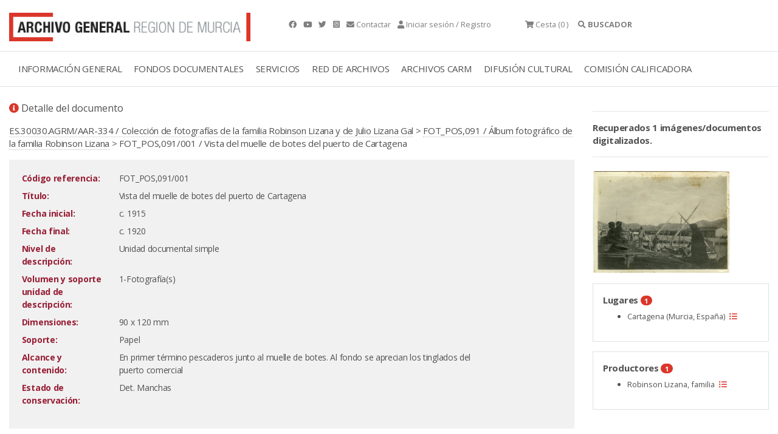

--- FILE ---
content_type: text/html;charset=UTF-8
request_url: https://archivogeneral.carm.es/jsps/jsp/ip/getIpHttps.jsp
body_size: -57
content:

18.188.234.51, 107.154.186.12

--- FILE ---
content_type: application/javascript
request_url: https://archivogeneral.carm.es/_Incapsula_Resource?SWJIYLWA=719d34d31c8e3a6e6fffd425f7e032f3&ns=1&cb=1674708562
body_size: 20942
content:
var _0x47c7=['\x59\x57\x45\x72\x64\x41\x3d\x3d','\x77\x36\x42\x52\x58\x54\x42\x30\x77\x37\x34\x75\x47\x41\x30\x31\x53\x54\x38\x3d','\x77\x37\x41\x56\x4f\x42\x41\x6c\x54\x38\x4b\x4d','\x77\x36\x38\x75\x58\x67\x3d\x3d','\x77\x6f\x48\x43\x75\x63\x4b\x67','\x77\x72\x34\x77\x50\x6b\x37\x44\x73\x73\x4b\x36','\x43\x6d\x41\x77','\x65\x63\x4f\x35\x77\x70\x56\x30\x77\x35\x6c\x43\x77\x34\x4e\x4f\x5a\x73\x4b\x61\x47\x6c\x42\x38\x77\x37\x4d\x30\x77\x37\x58\x43\x6e\x56\x33\x44\x70\x38\x4f\x6d\x4e\x67\x3d\x3d','\x56\x4d\x4b\x4e\x77\x71\x58\x44\x6b\x79\x41\x49','\x77\x35\x7a\x43\x6a\x63\x4b\x55','\x52\x73\x4b\x4d\x77\x34\x30\x2f\x77\x6f\x44\x43\x76\x6c\x6a\x43\x68\x57\x4a\x44\x62\x57\x6c\x6b\x44\x33\x66\x43\x71\x63\x4b\x36\x63\x63\x4b\x55\x50\x53\x77\x61\x57\x44\x4a\x48\x77\x34\x4d\x3d','\x77\x70\x6a\x44\x69\x38\x4b\x66','\x65\x6e\x38\x59','\x49\x63\x4f\x2f\x77\x34\x4c\x44\x68\x48\x54\x43\x6b\x6c\x45\x6b\x77\x37\x37\x44\x74\x73\x4b\x54','\x46\x4d\x4b\x66\x77\x36\x59\x79\x77\x70\x72\x44\x6c\x73\x4b\x4d\x58\x77\x3d\x3d','\x4a\x46\x55\x49','\x77\x6f\x76\x43\x6b\x4d\x4b\x46\x61\x7a\x54\x44\x6d\x6d\x48\x44\x6f\x4d\x4b\x35\x57\x41\x3d\x3d','\x77\x6f\x2f\x43\x67\x38\x4b\x72\x77\x70\x4c\x43\x6e\x73\x4f\x48\x77\x6f\x34\x49\x77\x70\x34\x3d','\x42\x73\x4b\x50\x77\x37\x73\x6c','\x5a\x58\x55\x36\x63\x4d\x4b\x36\x66\x41\x3d\x3d','\x4a\x63\x4f\x32\x77\x34\x54\x44\x6c\x77\x3d\x3d','\x5a\x4d\x4f\x36\x77\x6f\x4a\x36\x77\x35\x78\x4a','\x4c\x47\x59\x71\x77\x70\x72\x43\x69\x6a\x31\x4e','\x52\x58\x44\x43\x6e\x73\x4f\x65\x53\x73\x4b\x75','\x77\x34\x48\x43\x75\x38\x4f\x77','\x77\x36\x52\x30\x47\x51\x3d\x3d','\x51\x31\x2f\x43\x6c\x41\x3d\x3d','\x77\x34\x34\x53\x56\x6b\x58\x43\x69\x73\x4b\x2b','\x65\x7a\x31\x58','\x77\x70\x44\x43\x75\x73\x4b\x71','\x77\x70\x34\x4f\x77\x71\x34\x3d','\x54\x38\x4b\x4a\x77\x36\x6b\x2f\x77\x6f\x44\x44\x6b\x4d\x4b\x58\x45\x53\x64\x67\x4f\x42\x6f\x45\x77\x71\x58\x43\x70\x46\x55\x3d','\x77\x70\x6f\x58\x77\x71\x63\x56\x58\x43\x58\x44\x69\x7a\x67\x3d','\x4a\x63\x4f\x77\x77\x36\x49\x3d','\x52\x38\x4b\x66\x4b\x73\x4b\x64\x77\x71\x77\x48\x77\x71\x6b\x32\x77\x72\x74\x48\x49\x73\x4b\x6f\x77\x6f\x2f\x44\x67\x41\x76\x43\x68\x53\x6a\x44\x69\x4d\x4b\x56\x42\x73\x4b\x41\x42\x4d\x4f\x30\x43\x4d\x4f\x74\x77\x35\x48\x43\x69\x4d\x4f\x45\x77\x37\x37\x43\x76\x52\x37\x44\x6c\x42\x6a\x44\x6b\x73\x4f\x68\x77\x70\x56\x6d\x77\x36\x4e\x6b\x77\x70\x34\x3d','\x47\x67\x68\x59','\x77\x72\x62\x44\x6a\x63\x4b\x59\x4e\x55\x73\x54','\x64\x57\x37\x44\x6a\x73\x4b\x49\x55\x43\x51\x35\x41\x38\x4b\x54','\x77\x6f\x72\x43\x6a\x63\x4b\x61\x63\x53\x50\x44\x6a\x41\x3d\x3d','\x52\x33\x54\x43\x68\x73\x4f\x51\x57\x63\x4b\x6e\x77\x6f\x33\x44\x69\x57\x38\x68\x77\x6f\x66\x44\x74\x73\x4b\x70\x54\x73\x4b\x79\x49\x77\x3d\x3d','\x58\x33\x54\x43\x6e\x4d\x4f\x4d\x57\x77\x3d\x3d','\x77\x37\x4e\x77\x77\x35\x48\x43\x71\x57\x4d\x4a','\x77\x36\x63\x35\x42\x63\x4f\x31\x4a\x63\x4f\x75\x66\x53\x6e\x44\x6e\x69\x33\x43\x6d\x6a\x6f\x34\x77\x36\x6b\x63\x77\x71\x49\x74','\x77\x71\x51\x30\x50\x46\x7a\x44\x6f\x77\x3d\x3d','\x63\x55\x55\x4d\x41\x7a\x50\x44\x6d\x4d\x4b\x75','\x77\x72\x77\x30\x4a\x6b\x44\x44\x6f\x63\x4b\x7a\x77\x35\x48\x44\x74\x56\x50\x43\x73\x53\x6b\x34\x56\x73\x4b\x2f\x77\x35\x44\x43\x72\x73\x4f\x38\x77\x70\x59\x6f\x56\x54\x2f\x43\x69\x63\x4f\x56\x77\x35\x41\x71\x77\x36\x55\x73','\x77\x70\x56\x43\x64\x58\x4e\x46','\x66\x38\x4f\x38\x63\x67\x3d\x3d','\x77\x35\x49\x62\x54\x55\x58\x43\x6c\x38\x4b\x34\x64\x77\x3d\x3d','\x55\x4d\x4f\x7a\x77\x70\x33\x44\x6a\x38\x4b\x70\x42\x6c\x66\x43\x67\x30\x37\x43\x70\x73\x4b\x70\x77\x34\x31\x47\x77\x71\x78\x6a\x63\x73\x4f\x38\x77\x35\x51\x3d','\x50\x6d\x49\x31\x77\x6f\x54\x43\x6d\x77\x3d\x3d','\x61\x43\x58\x44\x67\x38\x4f\x49\x77\x70\x4e\x62\x77\x70\x50\x44\x76\x51\x3d\x3d','\x77\x71\x4c\x43\x67\x63\x4b\x77\x77\x72\x45\x4a\x64\x4d\x4f\x45\x4e\x73\x4f\x52\x77\x71\x62\x43\x6d\x46\x44\x43\x73\x63\x4f\x4b\x77\x6f\x59\x69\x61\x63\x4b\x57\x51\x77\x3d\x3d','\x5a\x33\x55\x30\x61\x63\x4b\x36','\x62\x47\x72\x44\x6d\x73\x4b\x46\x52\x53\x77\x37\x43\x63\x4b\x54','\x53\x4d\x4b\x45\x77\x71\x72\x44\x67\x44\x49\x50\x52\x6d\x77\x3d','\x65\x73\x4b\x61\x4a\x63\x4b\x4d\x77\x72\x4e\x65\x77\x34\x63\x44\x77\x37\x51\x45\x62\x4d\x4f\x2f\x77\x34\x7a\x43\x6e\x6b\x2f\x44\x6b\x68\x34\x3d','\x77\x72\x76\x43\x6b\x38\x4b\x36\x77\x6f\x6e\x43\x71\x63\x4f\x46\x77\x72\x4d\x70\x77\x6f\x6a\x43\x67\x63\x4f\x37\x61\x73\x4f\x75','\x66\x6e\x66\x44\x6b\x63\x4b\x53\x51\x7a\x59\x3d','\x77\x71\x72\x44\x6e\x38\x4b\x55\x4f\x4d\x4f\x79\x48\x6b\x70\x74\x77\x36\x45\x3d','\x62\x4d\x4f\x74\x77\x6f\x6c\x67\x77\x34\x52\x66','\x77\x71\x63\x49\x77\x71\x46\x45\x4e\x51\x37\x44\x6d\x44\x6b\x3d','\x64\x55\x30\x56\x50\x69\x62\x44\x68\x67\x3d\x3d','\x77\x36\x6f\x35\x48\x38\x4f\x77\x45\x73\x4f\x6e\x61\x43\x6a\x44\x6d\x47\x7a\x43\x6c\x67\x3d\x3d','\x4c\x78\x74\x6f\x77\x6f\x4c\x44\x69\x38\x4f\x59','\x53\x6e\x33\x43\x67\x73\x4f\x57\x55\x38\x4b\x6a','\x77\x70\x30\x41\x77\x71\x42\x57\x4c\x77\x6b\x3d','\x52\x38\x4f\x74\x58\x63\x4b\x33\x77\x6f\x72\x44\x76\x51\x3d\x3d','\x77\x71\x6e\x43\x6d\x4d\x4b\x76\x77\x71\x73\x61\x5a\x67\x3d\x3d','\x77\x36\x72\x43\x6a\x6b\x77\x51\x77\x35\x49\x3d','\x77\x36\x77\x7a\x77\x71\x67\x3d','\x4e\x4d\x4f\x72\x77\x35\x37\x44\x6b\x47\x6e\x43\x6a\x77\x3d\x3d','\x77\x6f\x63\x6c\x77\x71\x77\x38\x77\x35\x58\x43\x6f\x67\x3d\x3d','\x77\x36\x55\x42\x4a\x41\x51\x34\x55\x67\x3d\x3d','\x77\x34\x76\x43\x70\x4d\x4b\x4c\x56\x4d\x4b\x51\x4a\x4d\x4b\x72\x77\x72\x4e\x33','\x77\x70\x34\x4e\x77\x70\x49\x48\x52\x79\x4c\x44\x6f\x54\x72\x44\x6d\x7a\x6e\x44\x6b\x52\x34\x3d','\x57\x4d\x4b\x58\x65\x6e\x5a\x2f\x61\x51\x3d\x3d','\x77\x6f\x58\x44\x74\x38\x4b\x59\x4f\x31\x67\x54\x4f\x73\x4f\x75\x77\x36\x51\x6d\x77\x35\x6b\x3d','\x66\x54\x48\x44\x69\x38\x4f\x50\x77\x6f\x46\x48','\x77\x6f\x76\x43\x6d\x73\x4b\x65\x51\x79\x4c\x44\x69\x31\x72\x44\x74\x4d\x4b\x6f\x53\x63\x4f\x50\x77\x36\x64\x77','\x57\x63\x4b\x41\x66\x6b\x52\x2b\x62\x73\x4b\x37\x4d\x73\x4f\x6e\x4b\x4d\x4b\x4e\x77\x71\x39\x6d\x77\x71\x77\x75\x42\x4d\x4b\x52\x64\x6d\x73\x46\x65\x38\x4f\x73\x77\x36\x41\x3d','\x46\x54\x42\x6b\x77\x70\x33\x44\x6d\x73\x4f\x46\x66\x38\x4b\x64\x4e\x73\x4f\x30\x46\x73\x4f\x57\x66\x43\x31\x71\x55\x56\x6c\x42\x58\x38\x4f\x70\x77\x6f\x73\x5a','\x77\x72\x63\x74\x4f\x56\x72\x44\x73\x73\x4b\x68','\x52\x73\x4f\x50\x61\x52\x41\x34\x77\x6f\x39\x59\x77\x34\x39\x64\x77\x34\x77\x68\x77\x36\x76\x44\x67\x4d\x4b\x33\x42\x73\x4f\x52\x4e\x4d\x4b\x47\x77\x72\x6a\x43\x72\x38\x4b\x71\x77\x6f\x50\x43\x6a\x63\x4f\x4a\x77\x6f\x4c\x43\x73\x4d\x4b\x54\x56\x4d\x4b\x6b\x4c\x77\x3d\x3d','\x52\x38\x4f\x59\x59\x78\x59\x68\x77\x70\x6b\x3d','\x5a\x38\x4b\x33\x77\x72\x7a\x44\x6b\x54\x59\x45\x52\x6d\x6a\x43\x72\x4d\x4b\x6e\x77\x6f\x63\x4c\x64\x32\x4c\x43\x69\x4d\x4b\x6a\x77\x37\x73\x79\x77\x34\x42\x4f\x77\x37\x51\x3d','\x77\x72\x37\x44\x68\x38\x4b\x56\x4a\x31\x49\x65\x49\x4d\x4f\x33\x77\x71\x74\x77\x77\x35\x2f\x43\x70\x4d\x4b\x5a\x77\x35\x77\x4e\x45\x73\x4f\x68\x45\x38\x4f\x6b\x5a\x56\x52\x64\x77\x36\x7a\x43\x6e\x63\x4f\x33\x77\x34\x4c\x43\x75\x4d\x4b\x37\x48\x73\x4b\x79\x77\x71\x4e\x68\x77\x72\x54\x43\x72\x4d\x4b\x4e\x77\x37\x66\x44\x67\x77\x3d\x3d','\x58\x43\x5a\x58\x77\x6f\x4d\x6b\x77\x71\x59\x3d','\x77\x71\x66\x43\x75\x38\x4f\x39\x57\x63\x4b\x4a\x77\x35\x34\x4b\x58\x73\x4b\x50\x77\x37\x30\x4f\x77\x70\x42\x59\x77\x71\x6e\x44\x69\x78\x5a\x48\x77\x72\x35\x4a\x77\x34\x4c\x43\x75\x56\x37\x43\x6f\x38\x4b\x72\x43\x68\x55\x77\x77\x34\x51\x3d','\x77\x70\x4e\x52\x64\x6d\x56\x46\x41\x73\x4b\x49\x77\x36\x42\x59\x50\x4d\x4f\x31\x77\x34\x54\x44\x6e\x68\x5a\x4c','\x77\x36\x59\x37\x77\x72\x4d\x61\x63\x4d\x4b\x69','\x42\x4d\x4b\x50\x77\x37\x6f\x69\x77\x6f\x66\x44\x6b\x4d\x4b\x4e','\x77\x72\x33\x44\x68\x4d\x4b\x5a\x4d\x46\x34\x58\x59\x4d\x4f\x78\x77\x36\x41\x6c\x77\x34\x6e\x43\x71\x63\x4b\x49\x77\x36\x59\x3d','\x4c\x58\x73\x77\x77\x6f\x4c\x43\x69\x69\x45\x3d','\x4d\x63\x4f\x65\x59\x38\x4b\x76\x44\x63\x4f\x54\x54\x41\x3d\x3d','\x4a\x69\x4a\x44\x47\x63\x4f\x6d\x77\x35\x52\x59\x77\x70\x6c\x59\x77\x6f\x6b\x4f\x77\x6f\x7a\x44\x73\x46\x77\x3d','\x77\x36\x39\x48\x77\x72\x55\x58\x77\x36\x66\x44\x6c\x4d\x4b\x74','\x77\x36\x45\x73\x44\x78\x5a\x6b\x77\x37\x6e\x44\x6b\x73\x4f\x65\x47\x6d\x67\x61','\x77\x36\x77\x67\x47\x73\x4f\x76\x4e\x73\x4f\x38','\x54\x38\x4b\x4b\x59\x6e\x42\x69\x61\x4d\x4b\x78\x64\x38\x4b\x68\x4f\x73\x4b\x58\x77\x36\x63\x68','\x77\x37\x76\x43\x74\x63\x4f\x79','\x77\x34\x33\x43\x76\x38\x4b\x42\x52\x63\x4b\x65\x4a\x63\x4b\x57\x77\x71\x35\x7a\x4c\x78\x58\x43\x75\x73\x4b\x70\x42\x73\x4f\x58\x77\x37\x64\x41\x56\x41\x3d\x3d','\x54\x7a\x39\x53\x77\x6f\x55\x31','\x52\x63\x4f\x54\x65\x67\x3d\x3d','\x66\x73\x4f\x38\x77\x6f\x35\x33\x77\x35\x39\x62\x77\x72\x4a\x66\x63\x63\x4b\x39\x55\x30\x78\x36\x77\x72\x30\x6a\x77\x72\x48\x44\x67\x51\x3d\x3d','\x56\x4d\x4f\x42\x5a\x68\x41\x77','\x4e\x38\x4f\x55\x51\x63\x4b\x75\x46\x73\x4f\x49\x52\x38\x4b\x78','\x77\x34\x77\x57\x54\x6b\x76\x43\x6d\x63\x4b\x33\x63\x43\x77\x7a\x58\x43\x72\x44\x71\x56\x63\x56\x77\x70\x5a\x68\x53\x30\x45\x3d','\x63\x30\x55\x4a\x44\x6a\x37\x44\x6c\x4d\x4b\x34\x77\x71\x6f\x3d','\x50\x38\x4f\x79\x77\x34\x48\x44\x69\x6e\x72\x43\x6e\x58\x6f\x75\x77\x37\x54\x43\x72\x4d\x4f\x42\x55\x41\x67\x72\x77\x72\x34\x3d','\x64\x7a\x72\x44\x67\x63\x4f\x4d\x77\x6f\x41\x3d','\x77\x35\x49\x4d\x66\x73\x4f\x68\x63\x4d\x4f\x59\x61\x73\x4b\x66\x54\x73\x4f\x6e\x59\x63\x4b\x41\x4c\x4d\x4f\x35\x43\x6e\x64\x74\x77\x34\x6a\x44\x71\x63\x4b\x47','\x77\x37\x70\x4e\x77\x72\x4d\x48\x77\x37\x62\x44\x6c\x41\x3d\x3d','\x56\x4d\x4b\x4d\x47\x38\x4b\x6f\x77\x35\x30\x67\x4d\x73\x4f\x70\x5a\x44\x77\x3d','\x64\x69\x6a\x44\x6c\x4d\x4f\x56\x77\x70\x4a\x56\x77\x70\x58\x44\x76\x38\x4b\x4a\x54\x73\x4b\x39\x77\x34\x58\x44\x72\x4d\x4f\x58\x77\x35\x59\x53\x49\x73\x4b\x47\x58\x4d\x4f\x74\x77\x71\x6c\x4f\x49\x77\x3d\x3d','\x65\x4d\x4b\x4a\x77\x34\x34\x3d','\x77\x36\x4a\x66\x45\x7a\x4a\x35\x77\x36\x73\x73\x45\x77\x3d\x3d','\x44\x4d\x4f\x5a\x65\x4d\x4b\x2f\x42\x38\x4f\x56\x42\x38\x4b\x39\x77\x72\x4c\x44\x69\x30\x4e\x52\x77\x35\x37\x43\x6b\x54\x4c\x44\x76\x58\x45\x33\x45\x63\x4f\x44\x77\x6f\x58\x43\x6d\x38\x4b\x32\x77\x72\x64\x43\x57\x67\x3d\x3d','\x77\x35\x7a\x43\x73\x73\x4b\x43\x55\x73\x4b\x61','\x77\x36\x63\x74\x48\x73\x4f\x2b\x4a\x38\x4f\x39\x53\x41\x3d\x3d','\x4b\x69\x74\x56\x43\x41\x3d\x3d','\x56\x73\x4b\x64\x77\x71\x62\x44\x6c\x6a\x45\x53\x64\x51\x3d\x3d','\x4f\x4d\x4f\x4d\x77\x36\x49\x63\x52\x63\x4f\x47\x77\x70\x37\x44\x68\x63\x4f\x55\x77\x71\x7a\x44\x6e\x53\x41\x61\x77\x6f\x52\x4f\x77\x36\x68\x46\x77\x36\x38\x64\x77\x34\x30\x3d','\x62\x69\x6a\x44\x6a\x73\x4f\x4a\x77\x70\x41\x3d','\x63\x73\x4f\x47\x66\x41\x3d\x3d','\x5a\x73\x4f\x67\x77\x70\x52\x32\x77\x34\x4a\x37\x77\x37\x56\x50\x61\x73\x4b\x47','\x77\x36\x41\x4d\x63\x4d\x4b\x45\x49\x32\x77\x77\x77\x37\x42\x47\x77\x36\x72\x44\x75\x73\x4f\x51\x4c\x48\x42\x7a\x55\x38\x4b\x30\x45\x63\x4f\x66\x77\x35\x44\x44\x69\x67\x3d\x3d','\x4a\x38\x4f\x79\x77\x35\x76\x44\x6c\x6e\x67\x3d','\x42\x38\x4f\x31\x77\x37\x51\x3d','\x77\x36\x77\x32\x77\x71\x34\x4d\x64\x73\x4b\x5a\x62\x42\x44\x43\x67\x63\x4f\x56\x61\x77\x3d\x3d','\x4a\x73\x4f\x36\x77\x35\x6e\x44\x68\x33\x4c\x43\x69\x79\x41\x57\x77\x36\x50\x44\x6f\x4d\x4f\x70\x62\x7a\x6b\x2b\x77\x71\x58\x44\x6b\x6a\x6b\x50\x42\x7a\x33\x44\x67\x38\x4b\x72\x77\x34\x33\x43\x74\x48\x77\x34\x47\x73\x4b\x64','\x77\x70\x45\x38\x77\x71\x4d\x75\x77\x35\x50\x43\x75\x41\x3d\x3d','\x61\x73\x4b\x4b\x63\x55\x4a\x48\x53\x4d\x4b\x78\x4d\x63\x4f\x69\x4f\x63\x4b\x57\x77\x71\x6c\x6d\x77\x6f\x67\x43\x42\x63\x4b\x4c\x63\x47\x45\x52\x59\x77\x3d\x3d','\x77\x37\x4a\x38\x77\x35\x48\x43\x71\x57\x4d\x4d\x56\x55\x77\x6c\x45\x68\x72\x44\x6b\x73\x4f\x67\x45\x78\x33\x44\x6a\x4d\x4b\x54\x77\x70\x6e\x44\x71\x47\x37\x44\x70\x63\x4f\x2b\x77\x71\x77\x4e\x47\x4d\x4f\x52\x66\x4d\x4f\x32\x5a\x67\x3d\x3d','\x77\x37\x4e\x30\x77\x35\x50\x43\x75\x47\x6b\x3d','\x77\x34\x45\x59\x56\x6c\x48\x43\x69\x73\x4b\x6b\x63\x53\x41\x31\x48\x54\x73\x3d','\x77\x35\x59\x59\x61\x31\x62\x43\x6a\x4d\x4b\x2f\x61\x69\x51\x3d','\x77\x35\x55\x4b\x63\x63\x4b\x4d\x4b\x58\x70\x77\x77\x72\x64\x48\x77\x36\x66\x44\x72\x38\x4f\x48\x43\x33\x4d\x36\x52\x4d\x4b\x75\x43\x73\x4b\x42\x77\x6f\x6a\x43\x69\x56\x37\x43\x6e\x63\x4f\x39\x77\x35\x50\x43\x74\x4d\x4f\x43\x52\x4d\x4f\x6a\x77\x37\x54\x43\x70\x58\x2f\x43\x6c\x47\x73\x43\x4a\x33\x7a\x43\x6f\x31\x4e\x71\x77\x35\x46\x53\x50\x32\x73\x68\x77\x35\x33\x43\x71\x4d\x4b\x7a\x65\x4d\x4f\x64\x48\x78\x49\x31\x77\x34\x30\x74\x58\x73\x4b\x73\x4c\x41\x63\x46\x77\x71\x6b\x52\x53\x78\x35\x57\x4a\x7a\x7a\x43\x75\x38\x4f\x2b\x77\x6f\x50\x44\x69\x33\x56\x2b\x57\x73\x4f\x4f\x77\x34\x72\x44\x67\x63\x4f\x58\x77\x70\x7a\x44\x68\x73\x4f\x56\x4b\x54\x54\x44\x6c\x41\x3d\x3d','\x53\x38\x4b\x4f\x66\x33\x42\x75','\x77\x70\x30\x51\x77\x71\x73\x3d','\x77\x37\x6f\x37\x50\x77\x3d\x3d','\x77\x37\x77\x32\x46\x38\x4f\x35\x4a\x4d\x4f\x6d\x5a\x79\x50\x44\x69\x41\x3d\x3d','\x4f\x63\x4f\x41\x77\x37\x34\x4c\x51\x38\x4f\x65\x77\x35\x37\x44\x6d\x51\x3d\x3d','\x77\x36\x34\x57\x4b\x52\x49\x3d','\x66\x43\x62\x44\x67\x63\x4f\x4a\x77\x70\x68\x52\x77\x6f\x2f\x44\x70\x4d\x4f\x56\x42\x4d\x4b\x2b\x77\x34\x66\x44\x74\x38\x4f\x64\x77\x34\x59\x64\x4d\x63\x4b\x75\x44\x73\x4b\x30\x77\x36\x73\x3d','\x57\x63\x4b\x41\x63\x48\x42\x6d\x66\x38\x4b\x36\x4b\x38\x4f\x4c\x4d\x38\x4b\x41\x77\x71\x55\x3d','\x77\x6f\x5a\x56\x65\x47\x6f\x4f\x42\x63\x4b\x55\x77\x70\x31\x61\x4b\x38\x4f\x75\x77\x35\x6e\x44\x6b\x46\x45\x4d\x77\x37\x34\x41\x42\x73\x4f\x6e\x64\x6e\x51\x76','\x63\x73\x4b\x59\x77\x72\x38\x75\x4c\x55\x2f\x43\x6b\x51\x51\x3d','\x61\x73\x4b\x53\x77\x6f\x49\x39\x4b\x30\x34\x3d','\x49\x63\x4f\x45\x77\x37\x6f\x52\x54\x63\x4f\x51\x77\x34\x54\x44\x68\x63\x4f\x54\x77\x37\x62\x44\x6d\x7a\x30\x6a\x77\x6f\x4e\x50\x77\x37\x39\x5a\x77\x72\x74\x50\x77\x70\x50\x43\x69\x38\x4f\x56\x62\x4d\x4f\x62','\x77\x71\x76\x44\x6d\x38\x4b\x61\x4a\x73\x4f\x2b','\x77\x72\x45\x36\x50\x6b\x66\x44\x6f\x38\x4b\x78\x77\x35\x48\x44\x73\x30\x37\x44\x73\x51\x3d\x3d','\x77\x6f\x59\x77\x77\x72\x34\x3d','\x77\x37\x74\x51\x77\x71\x77\x64\x77\x36\x48\x44\x67\x73\x4b\x4b\x77\x6f\x6f\x78\x50\x41\x3d\x3d','\x57\x4d\x4f\x35\x58\x63\x4b\x77\x77\x70\x76\x44\x72\x45\x6b\x6c','\x77\x6f\x6e\x43\x6b\x38\x4b\x38\x77\x6f\x58\x43\x75\x73\x4f\x4f\x77\x34\x55\x52\x77\x6f\x50\x43\x6a\x38\x4f\x71\x59\x51\x3d\x3d','\x54\x73\x4b\x4a\x77\x71\x66\x44\x67\x54\x45\x3d','\x77\x35\x33\x43\x75\x73\x4b\x4b\x55\x38\x4b\x58','\x77\x6f\x63\x6e\x77\x72\x67\x34\x77\x34\x4c\x43\x70\x63\x4f\x4a\x44\x79\x68\x44\x42\x38\x4b\x50\x55\x77\x3d\x3d','\x77\x37\x38\x35\x48\x38\x4f\x70\x4a\x77\x3d\x3d','\x63\x43\x7a\x44\x69\x38\x4f\x62\x77\x70\x31\x41','\x58\x63\x4b\x48\x77\x71\x72\x44\x68\x44\x30\x3d','\x77\x70\x2f\x43\x69\x4d\x4b\x6e\x77\x70\x50\x43\x71\x38\x4f\x54','\x4c\x57\x77\x34\x77\x6f\x48\x43\x6c\x77\x31\x72\x66\x38\x4b\x66\x77\x72\x62\x43\x6c\x4d\x4f\x71\x77\x37\x44\x44\x71\x38\x4b\x49\x77\x70\x34\x3d','\x46\x38\x4b\x46\x77\x36\x6b\x68\x77\x6f\x66\x44\x6f\x4d\x4b\x47\x53\x54\x5a\x66\x4e\x77\x41\x65\x77\x71\x2f\x43\x74\x51\x3d\x3d','\x59\x38\x4b\x59\x77\x72\x73\x2f\x50\x57\x54\x43\x6a\x51\x7a\x44\x6a\x47\x4a\x79\x46\x63\x4b\x76\x4c\x41\x34\x46\x58\x38\x4f\x47\x4c\x46\x76\x44\x6c\x38\x4f\x37','\x4f\x4d\x4f\x4d\x77\x36\x49\x63\x52\x63\x4f\x47\x77\x70\x37\x44\x6f\x73\x4f\x6f\x77\x70\x7a\x44\x76\x42\x63\x44\x77\x72\x4a\x70\x77\x35\x42\x73\x77\x6f\x46\x7a','\x77\x34\x63\x50\x55\x56\x48\x43\x69\x73\x4b\x6c','\x41\x45\x6f\x64\x77\x72\x58\x43\x75\x78\x78\x69\x57\x63\x4b\x68\x77\x70\x37\x43\x6f\x63\x4f\x41','\x77\x72\x54\x44\x69\x63\x4b\x41\x4f\x31\x67\x61\x4f\x73\x4f\x73\x77\x37\x64\x36\x77\x35\x48\x43\x71\x63\x4b\x58\x77\x36\x59\x34\x47\x4d\x4f\x31\x48\x4d\x4f\x78\x4a\x31\x6c\x4c\x77\x37\x66\x43\x6a\x73\x4f\x73\x77\x35\x72\x44\x6f\x38\x4f\x75\x57\x67\x3d\x3d','\x77\x36\x6a\x43\x6a\x38\x4b\x52\x77\x37\x77\x57','\x62\x7a\x68\x39','\x64\x53\x44\x44\x6a\x38\x4f\x5a\x77\x71\x46\x4e\x77\x70\x48\x44\x74\x63\x4b\x49','\x53\x7a\x62\x44\x6f\x79\x2f\x44\x69\x4d\x4f\x5a\x77\x71\x4c\x43\x75\x56\x48\x44\x71\x30\x38\x7a\x52\x73\x4f\x4f\x77\x71\x70\x65\x4a\x7a\x52\x4e\x58\x45\x30\x73\x77\x70\x31\x6e\x42\x58\x52\x79','\x63\x4d\x4f\x42\x56\x46\x30\x48','\x65\x38\x4f\x4f\x63\x41\x3d\x3d','\x65\x73\x4b\x61\x4a\x63\x4b\x4d\x77\x72\x4e\x65\x77\x36\x73\x3d','\x4a\x73\x4f\x36\x77\x35\x6e\x44\x68\x33\x4c\x43\x69\x79\x41\x6d\x77\x36\x72\x44\x72\x63\x4f\x4d\x51\x67\x63\x50\x77\x71\x50\x44\x6e\x79\x38\x3d','\x77\x34\x33\x43\x76\x38\x4b\x42\x52\x63\x4b\x65\x4a\x63\x4b\x57\x77\x71\x35\x7a\x4c\x77\x3d\x3d','\x4c\x79\x39\x61\x45\x73\x4f\x67\x77\x35\x6b\x43\x77\x6f\x5a\x59\x77\x34\x67\x59\x77\x70\x72\x44\x70\x6c\x31\x46\x4b\x4d\x4f\x6c\x41\x4d\x4f\x31\x77\x34\x62\x43\x6c\x73\x4b\x59\x58\x30\x33\x43\x6e\x51\x66\x43\x71\x63\x4b\x76\x4d\x77\x2f\x43\x72\x38\x4f\x7a\x44\x77\x48\x44\x70\x73\x4f\x74\x45\x73\x4f\x5a\x77\x34\x30\x3d','\x77\x37\x77\x72\x46\x73\x4f\x75\x41\x38\x4f\x6f\x62\x43\x6a\x44\x6d\x45\x66\x43\x6d\x6a\x34\x70','\x58\x4d\x4f\x67\x77\x6f\x72\x44\x69\x4d\x4b\x71\x46\x41\x3d\x3d','\x77\x70\x6a\x43\x67\x73\x4b\x76\x77\x6f\x37\x43\x75\x77\x3d\x3d','\x77\x34\x77\x57\x54\x6b\x76\x43\x6d\x63\x4b\x33\x63\x43\x77\x7a\x58\x44\x7a\x44\x71\x6b\x63\x6b\x77\x72\x74\x6e\x58\x56\x77\x41\x77\x35\x76\x44\x69\x45\x77\x72\x77\x34\x6c\x6d\x51\x46\x52\x46\x77\x71\x31\x68\x77\x6f\x34\x74\x77\x70\x6e\x43\x6d\x73\x4b\x45\x77\x6f\x6f\x6f\x5a\x7a\x67\x3d','\x77\x34\x41\x6f\x41\x53\x4a\x79','\x77\x70\x5a\x51\x66\x48\x52\x68\x46\x73\x4b\x65\x77\x71\x42\x61\x48\x63\x4f\x6d\x77\x34\x50\x44\x6c\x67\x3d\x3d','\x58\x38\x4b\x64\x63\x6d\x74\x76\x61\x51\x3d\x3d','\x53\x32\x66\x43\x6b\x63\x4f\x58\x57\x67\x3d\x3d','\x77\x36\x33\x43\x75\x63\x4f\x76\x55\x38\x4b\x78\x77\x35\x34\x4e\x56\x63\x4b\x58\x77\x72\x55\x58\x77\x6f\x4a\x4f\x77\x71\x37\x44\x76\x68\x35\x53\x77\x72\x5a\x56\x77\x37\x44\x43\x75\x33\x44\x43\x6a\x73\x4f\x6f\x43\x77\x45\x39\x77\x37\x58\x43\x73\x43\x48\x43\x6a\x44\x77\x4b\x77\x37\x77\x2f\x46\x38\x4f\x71\x43\x45\x51\x3d','\x53\x38\x4f\x68\x77\x6f\x37\x44\x6c\x4d\x4b\x50\x41\x45\x62\x43\x67\x6b\x6a\x44\x6a\x4d\x4b\x34\x77\x35\x56\x47','\x77\x36\x45\x78\x77\x72\x73\x48\x59\x4d\x4b\x69','\x77\x6f\x77\x4b\x77\x70\x55\x50\x53\x67\x3d\x3d','\x4c\x63\x4f\x61\x5a\x4d\x4b\x7a\x41\x38\x4f\x41\x58\x63\x4b\x35\x77\x71\x58\x43\x6e\x45\x41\x56\x77\x35\x7a\x43\x6e\x7a\x58\x44\x74\x32\x30\x62\x48\x38\x4b\x67\x77\x6f\x44\x43\x6e\x63\x4b\x71\x77\x72\x39\x46\x58\x57\x76\x44\x6d\x33\x56\x30\x62\x73\x4f\x4d\x77\x35\x67\x4c\x77\x34\x46\x39\x77\x71\x66\x44\x6f\x68\x30\x34\x4f\x48\x52\x73\x55\x52\x7a\x43\x76\x51\x3d\x3d','\x51\x43\x2f\x44\x76\x44\x58\x44\x6d\x38\x4f\x4c','\x77\x34\x77\x42\x66\x63\x4f\x76\x66\x73\x4f\x58\x62\x51\x3d\x3d','\x61\x44\x37\x44\x74\x6a\x54\x44\x67\x4d\x4f\x4c\x77\x72\x6e\x43\x73\x46\x66\x44\x70\x58\x6f\x37\x56\x4d\x4f\x4d\x77\x36\x4e\x67\x45\x46\x77\x42\x61\x55\x38\x2b\x77\x6f\x35\x6d\x56\x67\x3d\x3d','\x4c\x63\x4f\x61\x5a\x4d\x4b\x7a\x41\x38\x4f\x41\x58\x63\x4b\x35\x77\x71\x58\x43\x6e\x46\x49\x4c\x77\x34\x6a\x43\x6a\x6a\x6b\x3d','\x59\x38\x4f\x59\x55\x56\x73\x57\x46\x41\x3d\x3d','\x77\x70\x6f\x4b\x77\x71\x68\x54\x50\x67\x3d\x3d','\x77\x36\x63\x35\x42\x63\x4f\x31\x4a\x63\x4f\x75\x66\x53\x6e\x44\x6e\x69\x33\x43\x6a\x6a\x6b\x74\x77\x35\x55\x38\x77\x71\x67\x74\x77\x36\x63\x57\x77\x6f\x72\x44\x6a\x6c\x54\x44\x68\x57\x48\x43\x6b\x38\x4f\x2b\x50\x69\x35\x56\x4a\x41\x3d\x3d','\x4f\x63\x4f\x45\x77\x36\x41\x4e\x54\x77\x3d\x3d','\x77\x70\x73\x4c\x77\x70\x45\x54\x62\x79\x76\x44\x67\x44\x48\x44\x6d\x52\x54\x44\x6b\x77\x2f\x44\x76\x67\x3d\x3d','\x77\x34\x66\x43\x76\x4d\x4b\x4d\x54\x73\x4b\x54\x4c\x41\x3d\x3d','\x77\x70\x6f\x6c\x77\x72\x77\x30\x77\x34\x44\x43\x71\x73\x4b\x54\x43\x44\x38\x45\x46\x63\x4b\x55\x51\x6c\x70\x62\x4b\x32\x6e\x43\x70\x38\x4f\x65\x77\x6f\x59\x55\x63\x6d\x6e\x44\x6f\x63\x4b\x6e\x77\x70\x62\x44\x76\x6e\x73\x67\x77\x72\x5a\x69\x77\x70\x67\x3d','\x77\x37\x55\x4b\x4b\x41\x55\x4e\x52\x73\x4b\x61\x51\x63\x4b\x71\x49\x7a\x41\x2f\x77\x35\x38\x3d','\x53\x54\x4a\x66\x77\x6f\x51\x32\x77\x72\x70\x67\x77\x72\x6f\x3d','\x66\x78\x38\x78\x77\x6f\x33\x43\x69\x63\x4f\x58\x49\x73\x4b\x55\x61\x73\x4b\x62\x49\x38\x4b\x71\x52\x55\x4e\x45\x42\x6b\x59\x58\x55\x63\x4b\x36\x77\x70\x4a\x59','\x77\x37\x41\x7a\x77\x72\x59\x41\x63\x41\x3d\x3d','\x61\x4d\x4b\x43\x50\x38\x4b\x4b','\x77\x36\x64\x68\x77\x35\x44\x43\x72\x41\x3d\x3d','\x4f\x52\x5a\x6a\x77\x6f\x4c\x44\x69\x38\x4f\x5a','\x77\x36\x44\x43\x71\x73\x4f\x38\x57\x38\x4b\x69\x77\x35\x6f\x38\x56\x73\x4b\x41\x77\x37\x59\x48\x77\x70\x39\x66','\x77\x70\x50\x43\x6e\x63\x4b\x70','\x54\x63\x4f\x67\x77\x6f\x67\x3d','\x42\x6b\x72\x43\x75\x63\x4f\x58\x58\x63\x4b\x6e\x77\x6f\x6e\x44\x6c\x57\x68\x6a\x77\x70\x44\x44\x6a\x4d\x4b\x56\x54\x38\x4b\x75\x50\x67\x78\x6d\x77\x70\x49\x69\x77\x35\x4d\x5a\x55\x68\x74\x36\x77\x34\x35\x71\x63\x45\x62\x43\x73\x4d\x4b\x76\x55\x4d\x4b\x66\x77\x37\x67\x3d','\x77\x71\x4c\x43\x6c\x4d\x4b\x48\x61\x67\x3d\x3d','\x77\x70\x77\x5a\x77\x70\x6f\x46\x51\x53\x45\x3d','\x77\x35\x7a\x44\x70\x73\x4f\x65\x46\x63\x4f\x4b\x4b\x73\x4b\x67\x77\x37\x45\x73\x62\x78\x72\x43\x74\x4d\x4f\x39\x43\x4d\x4f\x63\x77\x37\x41\x54\x58\x4d\x4b\x56\x51\x63\x4f\x49\x77\x36\x4d\x4b\x51\x57\x63\x47\x4b\x48\x44\x43\x6d\x38\x4b\x43\x53\x7a\x6a\x43\x76\x63\x4f\x2f\x55\x7a\x58\x44\x75\x73\x4f\x36\x49\x63\x4b\x6c\x42\x79\x59\x61\x77\x37\x50\x43\x73\x38\x4f\x52\x77\x34\x46\x4d\x77\x36\x6b\x50\x77\x36\x6c\x39\x77\x34\x49\x52\x77\x70\x35\x4d\x77\x37\x66\x44\x74\x63\x4b\x68\x54\x4d\x4b\x45\x77\x72\x7a\x43\x6a\x38\x4b\x52\x62\x67\x3d\x3d','\x57\x73\x4b\x50\x77\x35\x38\x3d','\x55\x32\x30\x75','\x77\x6f\x6e\x43\x76\x63\x4b\x42','\x54\x73\x4f\x35\x51\x4d\x4b\x37','\x77\x37\x68\x66\x45\x53\x42\x70','\x64\x63\x4b\x34\x77\x36\x6f\x3d','\x77\x36\x56\x69\x65\x78\x44\x44\x6a\x38\x4b\x51\x77\x36\x50\x44\x73\x78\x48\x44\x76\x52\x41\x36\x46\x4d\x4f\x76\x77\x70\x4c\x44\x75\x63\x4f\x73\x77\x34\x49\x6a\x66\x52\x66\x43\x68\x63\x4b\x57\x77\x34\x35\x68\x77\x36\x38\x73\x47\x6d\x50\x43\x67\x4d\x4b\x7a\x43\x54\x34\x4f\x58\x33\x56\x2b\x46\x48\x31\x66','\x77\x6f\x67\x6a\x42\x51\x3d\x3d','\x77\x34\x54\x43\x6d\x4d\x4b\x6f','\x77\x71\x49\x67\x49\x30\x45\x3d','\x4b\x63\x4f\x75\x61\x77\x3d\x3d','\x62\x38\x4b\x61\x77\x72\x55\x3d','\x77\x35\x55\x47\x77\x70\x77\x3d','\x77\x35\x59\x4d\x77\x71\x5a\x32\x4c\x77\x6a\x44\x6e\x6a\x72\x44\x71\x54\x46\x47','\x54\x54\x46\x74\x77\x6f\x51\x69\x77\x72\x78\x38\x77\x72\x41\x3d','\x77\x37\x51\x58\x65\x38\x4b\x42\x4f\x48\x35\x62\x77\x37\x4e\x57\x77\x37\x50\x44\x75\x73\x4f\x4d\x45\x41\x3d\x3d','\x54\x44\x72\x44\x73\x67\x3d\x3d','\x77\x6f\x73\x4b\x77\x71\x6f\x3d','\x77\x35\x67\x4e\x4f\x67\x3d\x3d','\x5a\x54\x78\x49\x77\x70\x2f\x44\x6e\x4d\x4f\x4b\x5a\x73\x4b\x62\x4c\x73\x4f\x48\x50\x73\x4f\x4e\x61\x78\x64\x4c\x57\x30\x39\x63\x54\x73\x4f\x6f\x77\x35\x45\x34\x77\x34\x66\x44\x67\x54\x7a\x43\x74\x4d\x4f\x4e\x62\x57\x67\x52\x56\x47\x5a\x35\x42\x51\x3d\x3d','\x5a\x4d\x4f\x55\x56\x30\x6b\x3d','\x53\x44\x4c\x44\x70\x6a\x58\x44\x6a\x73\x4f\x66\x77\x72\x4d\x3d','\x64\x32\x44\x44\x6e\x77\x3d\x3d','\x77\x36\x41\x4d\x63\x4d\x4b\x45\x49\x32\x77\x3d','\x4a\x38\x4f\x55\x63\x63\x4b\x76\x43\x63\x4f\x45\x52\x38\x4b\x69','\x77\x6f\x4c\x44\x6e\x63\x4b\x44','\x52\x6a\x6a\x44\x75\x7a\x58\x44\x67\x4d\x4f\x55\x77\x72\x4d\x3d','\x77\x36\x76\x43\x67\x4d\x4b\x5a\x77\x36\x77\x56\x77\x34\x7a\x43\x68\x73\x4b\x43\x52\x77\x3d\x3d','\x77\x70\x73\x58\x77\x71\x64\x57\x4e\x42\x62\x44\x6b\x67\x3d\x3d','\x77\x34\x34\x59\x58\x77\x3d\x3d','\x61\x4d\x4b\x57\x77\x70\x6f\x7a\x4f\x45\x66\x43\x69\x77\x7a\x44\x69\x51\x3d\x3d','\x77\x37\x76\x43\x67\x4d\x4b\x65\x77\x36\x59\x58\x77\x34\x44\x43\x76\x63\x4b\x31\x61\x6e\x45\x4d\x62\x6d\x56\x58\x77\x71\x30\x64\x61\x63\x4f\x4c','\x77\x34\x63\x69\x77\x71\x34\x4d','\x54\x6e\x44\x43\x68\x4d\x4f\x74\x56\x38\x4b\x72\x77\x70\x77\x3d','\x49\x57\x68\x74\x59\x4d\x4f\x70\x64\x41\x62\x43\x6e\x4d\x4b\x61\x49\x63\x4f\x4f\x4a\x73\x4f\x37\x77\x71\x49\x75','\x77\x70\x7a\x43\x68\x63\x4b\x66\x61\x79\x4d\x3d','\x66\x4d\x4b\x74\x55\x45\x46\x4f\x58\x4d\x4b\x54\x46\x38\x4f\x50\x46\x73\x4b\x76\x77\x6f\x78\x46\x77\x71\x45\x4f\x4f\x73\x4b\x30\x56\x6c\x63\x39\x51\x73\x4f\x66\x77\x34\x58\x43\x6a\x68\x2f\x43\x6e\x38\x4b\x37\x4e\x7a\x6e\x44\x6a\x30\x4c\x43\x76\x43\x6a\x43\x69\x4d\x4f\x34\x42\x44\x39\x67\x56\x73\x4f\x6d\x77\x72\x63\x4f\x77\x36\x7a\x43\x67\x4d\x4b\x41\x77\x6f\x66\x43\x72\x4d\x4f\x66\x77\x34\x66\x44\x69\x73\x4b\x30\x50\x33\x77\x57\x48\x6e\x44\x44\x70\x4d\x4b\x64\x77\x72\x35\x58\x77\x34\x2f\x43\x6e\x4d\x4f\x79\x57\x67\x3d\x3d','\x77\x36\x6e\x43\x6d\x30\x63\x46\x77\x34\x66\x44\x69\x51\x3d\x3d','\x77\x37\x4d\x36\x62\x77\x3d\x3d','\x77\x71\x74\x4a\x77\x36\x30\x49\x77\x72\x44\x44\x6d\x38\x4f\x75\x77\x6f\x39\x79\x4a\x58\x34\x58\x4e\x47\x35\x31\x77\x6f\x76\x43\x70\x41\x3d\x3d','\x77\x37\x6f\x6f\x48\x38\x4f\x31\x4e\x67\x3d\x3d','\x53\x73\x4f\x6f\x52\x41\x3d\x3d','\x56\x63\x4b\x49\x77\x35\x6b\x71\x77\x71\x6a\x43\x70\x41\x3d\x3d','\x49\x69\x5a\x4e\x43\x63\x4f\x47\x77\x34\x77\x3d','\x58\x4d\x4b\x7a\x77\x34\x77\x3d','\x77\x37\x6b\x66\x57\x51\x3d\x3d','\x77\x36\x58\x43\x6a\x4d\x4f\x56','\x54\x52\x42\x6d','\x77\x36\x5a\x39\x77\x35\x37\x43\x76\x30\x30\x50','\x61\x57\x49\x61','\x77\x35\x74\x58\x77\x72\x45\x3d','\x77\x71\x2f\x43\x69\x4d\x4b\x6e\x77\x71\x6f\x76\x59\x51\x3d\x3d','\x77\x36\x4e\x42\x77\x37\x4d\x3d','\x49\x69\x5a\x4e\x43\x63\x4f\x45\x77\x35\x63\x53\x77\x6f\x78\x72\x77\x70\x49\x3d','\x56\x63\x4b\x49\x77\x35\x6b\x71\x77\x71\x72\x43\x76\x32\x50\x43\x68\x56\x74\x44','\x51\x73\x4b\x56\x77\x6f\x63\x3d','\x5a\x63\x4f\x49\x57\x56\x6f\x68\x43\x4d\x4b\x37\x5a\x73\x4b\x59\x4a\x67\x3d\x3d','\x77\x70\x63\x73\x77\x71\x73\x76\x77\x36\x62\x43\x76\x77\x3d\x3d','\x56\x46\x63\x58','\x4b\x32\x73\x34\x77\x6f\x50\x43\x76\x79\x59\x3d','\x77\x70\x34\x58\x77\x72\x34\x3d','\x77\x35\x50\x43\x6c\x73\x4b\x4e','\x42\x31\x6f\x54','\x65\x55\x63\x62','\x62\x38\x4b\x44\x77\x70\x73\x3d','\x53\x55\x77\x56','\x77\x72\x6e\x44\x67\x4d\x4b\x58\x49\x48\x34\x50','\x56\x38\x4f\x2b\x56\x41\x3d\x3d','\x52\x6a\x2f\x44\x74\x44\x54\x44\x72\x73\x4f\x4d','\x50\x38\x4b\x53\x77\x37\x67\x3d','\x55\x63\x4b\x63\x77\x72\x77\x3d','\x61\x63\x4b\x65\x4d\x63\x4b\x5a\x77\x70\x74\x45','\x55\x73\x4b\x37\x77\x72\x38\x3d','\x77\x36\x62\x43\x73\x55\x55\x3d','\x62\x73\x4b\x36\x45\x67\x3d\x3d','\x77\x71\x76\x44\x6e\x73\x4b\x6c','\x5a\x38\x4f\x4c\x77\x6f\x77\x3d','\x77\x72\x4c\x43\x6c\x4d\x4b\x4a','\x77\x34\x39\x6b\x4d\x41\x3d\x3d','\x65\x6e\x39\x73\x77\x6f\x33\x44\x6a\x53\x34\x4a\x5a\x73\x4f\x63\x77\x71\x50\x44\x67\x67\x3d\x3d','\x64\x63\x4f\x51\x56\x45\x45\x57','\x77\x35\x66\x43\x75\x38\x4f\x4a','\x44\x73\x4f\x58\x77\x37\x34\x5a\x55\x77\x3d\x3d','\x77\x72\x37\x44\x6c\x63\x4b\x5a\x4f\x4d\x4f\x79\x44\x77\x3d\x3d','\x77\x37\x31\x4f\x45\x54\x78\x34','\x56\x63\x4f\x6c\x59\x67\x3d\x3d','\x77\x36\x6c\x77\x77\x35\x48\x43\x71\x6e\x67\x54','\x56\x69\x4c\x44\x74\x7a\x58\x44\x6d\x38\x4f\x4b','\x77\x37\x66\x43\x67\x4d\x4b\x5a\x77\x36\x77\x4c\x77\x36\x72\x43\x6a\x67\x3d\x3d','\x65\x73\x4f\x67\x77\x6f\x4a\x67\x77\x34\x52\x65','\x77\x6f\x73\x76\x77\x71\x59\x3d','\x77\x36\x72\x43\x74\x73\x4f\x39\x58\x38\x4b\x75\x77\x37\x41\x66','\x77\x37\x73\x41\x63\x4d\x4b\x48\x4f\x48\x4d\x3d','\x77\x37\x30\x39\x41\x4d\x4f\x6f','\x56\x54\x74\x51\x77\x70\x63\x6b\x77\x72\x30\x3d','\x51\x6c\x41\x62\x43\x43\x72\x44\x68\x51\x3d\x3d','\x44\x38\x4f\x50\x77\x34\x54\x43\x6e\x48\x54\x43\x6b\x6d\x30\x67\x77\x37\x62\x44\x6e\x63\x4f\x64\x52\x68\x67\x45','\x77\x70\x4e\x45\x52\x42\x76\x43\x67\x73\x4f\x6e\x50\x44\x39\x77\x44\x6e\x76\x43\x71\x6c\x35\x6e\x77\x34\x68\x38\x43\x51\x59\x49\x77\x71\x7a\x44\x6c\x51\x34\x32\x77\x35\x39\x34\x41\x41\x52\x58\x77\x37\x73\x69\x77\x71\x6b\x73\x77\x72\x6a\x43\x68\x73\x4f\x55\x77\x6f\x52\x39\x64\x57\x31\x77\x57\x44\x6c\x69\x54\x73\x4f\x64\x61\x38\x4b\x6e\x66\x6e\x41\x55\x42\x53\x6e\x43\x72\x38\x4f\x7a\x66\x38\x4b\x44\x77\x71\x7a\x44\x71\x6a\x6f\x51\x77\x71\x45\x3d','\x77\x36\x51\x56\x63\x73\x4b\x4a\x4f\x41\x3d\x3d','\x77\x35\x41\x75\x66\x77\x3d\x3d','\x77\x6f\x50\x43\x6b\x4d\x4b\x64\x5a\x53\x50\x44\x6c\x77\x3d\x3d','\x66\x73\x4b\x58\x46\x67\x3d\x3d','\x77\x35\x67\x49\x49\x67\x3d\x3d','\x48\x68\x46\x7a\x44\x73\x4f\x7a\x77\x35\x55\x41\x77\x6f\x6f\x3d','\x57\x73\x4b\x43\x42\x51\x3d\x3d','\x47\x4d\x4f\x71\x77\x35\x73\x3d','\x41\x69\x68\x34','\x57\x32\x49\x58','\x59\x6e\x50\x43\x70\x77\x3d\x3d','\x77\x71\x6b\x38\x77\x70\x55\x3d','\x4b\x79\x46\x46\x46\x51\x3d\x3d','\x77\x37\x5a\x61\x4e\x77\x3d\x3d','\x56\x6e\x72\x44\x75\x51\x3d\x3d','\x66\x46\x41\x53\x4b\x69\x62\x44\x6e\x51\x3d\x3d','\x77\x72\x67\x51\x77\x72\x6b\x3d','\x4b\x32\x73\x34\x77\x6f\x50\x43\x76\x54\x31\x5a\x66\x38\x4b\x73\x77\x71\x73\x3d','\x58\x73\x4b\x48\x63\x6e\x64\x49\x64\x63\x4b\x77\x4f\x73\x4f\x48\x4b\x41\x3d\x3d','\x4a\x4d\x4f\x6e\x77\x35\x77\x3d','\x53\x63\x4b\x41\x51\x48\x46\x35\x63\x38\x4b\x36\x4f\x41\x3d\x3d','\x77\x36\x6e\x43\x74\x6b\x6f\x3d','\x4a\x47\x59\x33\x77\x70\x62\x43\x69\x6a\x6f\x3d','\x77\x36\x39\x41\x77\x71\x6b\x63','\x43\x73\x4b\x4f\x77\x34\x49\x3d','\x52\x38\x4b\x4d\x42\x51\x3d\x3d','\x77\x72\x67\x36\x4f\x55\x63\x3d','\x77\x36\x54\x43\x71\x6b\x63\x76\x77\x34\x44\x43\x6b\x63\x4b\x31\x4f\x52\x76\x43\x68\x33\x38\x4e\x77\x35\x49\x6c\x77\x34\x62\x44\x76\x73\x4b\x6a\x77\x34\x38\x2b\x62\x33\x72\x43\x69\x7a\x54\x43\x6c\x63\x4b\x6c\x48\x77\x38\x31\x4e\x73\x4f\x54\x77\x6f\x39\x74\x4e\x41\x39\x61\x65\x63\x4b\x6e\x45\x67\x73\x39','\x77\x36\x34\x57\x77\x70\x55\x3d','\x57\x63\x4f\x2f\x77\x70\x34\x3d','\x77\x72\x34\x76\x77\x6f\x41\x3d','\x41\x38\x4b\x44\x77\x36\x30\x3d','\x77\x70\x4a\x4b\x66\x41\x3d\x3d','\x77\x36\x6f\x7a\x77\x6f\x77\x3d','\x77\x34\x62\x43\x74\x73\x4b\x41\x51\x4d\x4b\x4c\x49\x51\x3d\x3d','\x77\x36\x51\x51\x66\x4d\x4b\x54\x4f\x47\x6b\x3d','\x58\x73\x4b\x4f\x77\x36\x45\x32\x77\x6f\x76\x44\x6a\x4d\x4b\x58\x44\x41\x3d\x3d','\x77\x37\x48\x44\x69\x63\x4f\x4c','\x53\x53\x74\x4e\x77\x70\x67\x3d','\x57\x73\x4b\x32\x4f\x67\x3d\x3d','\x77\x70\x7a\x44\x69\x4d\x4b\x45\x4d\x73\x4f\x69','\x53\x54\x4c\x44\x75\x79\x48\x44\x6d\x38\x4f\x51','\x77\x37\x67\x78\x46\x67\x3d\x3d','\x77\x6f\x68\x73\x77\x71\x62\x44\x6b\x33\x6f\x68\x54\x6a\x6c\x65\x77\x34\x33\x43\x6b\x52\x58\x44\x6a\x73\x4b\x74\x77\x70\x44\x43\x67\x77\x54\x44\x6d\x33\x6e\x43\x70\x32\x55\x78\x43\x31\x38\x6c\x45\x68\x58\x44\x72\x79\x62\x43\x69\x63\x4b\x63\x77\x6f\x6f\x38\x50\x73\x4f\x6f\x41\x63\x4b\x4d\x54\x73\x4f\x42\x66\x77\x3d\x3d','\x77\x70\x66\x43\x6b\x63\x4b\x2b','\x57\x38\x4f\x70\x56\x51\x3d\x3d','\x77\x36\x6e\x43\x74\x38\x4f\x77\x56\x41\x3d\x3d','\x77\x37\x4a\x55\x77\x71\x6f\x3d','\x77\x70\x2f\x43\x6c\x63\x4b\x6f','\x77\x36\x4d\x33\x47\x73\x4f\x79','\x64\x30\x66\x44\x6d\x77\x3d\x3d','\x50\x38\x4b\x4d\x77\x34\x59\x3d','\x55\x63\x4b\x4b\x66\x57\x4a\x2f\x63\x67\x3d\x3d','\x64\x43\x7a\x44\x6a\x4d\x4f\x62\x77\x6f\x46\x63','\x77\x6f\x51\x78\x77\x72\x6b\x31','\x64\x38\x4f\x4e\x65\x67\x3d\x3d','\x62\x44\x33\x44\x70\x51\x3d\x3d','\x77\x35\x6f\x73\x41\x7a\x42\x6a\x77\x36\x49\x3d','\x54\x31\x33\x43\x67\x67\x3d\x3d','\x4b\x47\x68\x6f\x59\x4d\x4f\x70\x64\x41\x50\x43\x6e\x4d\x4b\x5a\x62\x63\x4b\x42\x62\x63\x4b\x7a\x77\x36\x78\x6c\x77\x72\x76\x43\x70\x4d\x4b\x68\x57\x38\x4f\x6c\x46\x55\x31\x41\x77\x70\x48\x44\x72\x30\x70\x51\x77\x6f\x62\x44\x6c\x7a\x41\x34','\x77\x34\x55\x35\x41\x54\x35\x6a','\x50\x63\x4f\x41\x77\x36\x49\x3d','\x64\x32\x72\x44\x6c\x73\x4b\x47\x51\x79\x30\x3d','\x77\x37\x56\x67\x77\x34\x7a\x43\x70\x51\x3d\x3d','\x5a\x73\x4b\x6c\x42\x51\x3d\x3d','\x77\x70\x51\x64\x77\x71\x64\x43\x4c\x78\x49\x3d','\x77\x34\x59\x38\x48\x6a\x38\x3d','\x64\x53\x6a\x44\x6b\x67\x3d\x3d','\x77\x70\x62\x44\x68\x73\x4b\x33','\x65\x6c\x6f\x56\x49\x77\x3d\x3d','\x77\x72\x6e\x44\x68\x38\x4b\x5a\x4f\x56\x59\x65','\x46\x38\x4f\x71\x51\x77\x3d\x3d','\x77\x6f\x6e\x44\x71\x38\x4b\x6e','\x77\x36\x77\x41\x48\x67\x3d\x3d','\x42\x63\x4b\x79\x77\x70\x76\x44\x68\x38\x4b\x36\x44\x78\x37\x44\x67\x77\x3d\x3d','\x77\x72\x35\x76\x57\x4d\x4b\x6c\x64\x63\x4b\x34\x49\x6e\x2f\x44\x71\x33\x62\x44\x6b\x47\x55\x2b\x77\x34\x4a\x57\x77\x36\x41\x2b\x77\x35\x78\x58\x77\x72\x33\x43\x6d\x42\x66\x43\x6a\x33\x62\x44\x69\x63\x4b\x6d\x64\x33\x35\x36\x4e\x4d\x4b\x35\x77\x71\x6c\x71\x77\x34\x55\x58\x77\x71\x44\x43\x6f\x73\x4f\x68\x77\x36\x4a\x75','\x77\x71\x64\x43\x62\x57\x4d\x3d','\x49\x73\x4f\x32\x77\x34\x50\x44\x74\x33\x54\x43\x6b\x57\x73\x3d','\x77\x72\x62\x43\x74\x63\x4b\x30','\x64\x31\x41\x49\x47\x54\x76\x44\x6d\x4d\x4b\x75','\x55\x4d\x4f\x44\x77\x6f\x63\x3d','\x51\x54\x50\x44\x6f\x51\x3d\x3d','\x77\x72\x68\x6a\x77\x72\x38\x52\x64\x4d\x4b\x34\x65\x78\x7a\x43\x6c\x63\x4b\x41','\x77\x35\x37\x43\x76\x4d\x4b\x70\x61\x73\x4b\x72\x47\x73\x4b\x32\x77\x72\x52\x7a\x4d\x6b\x38\x3d','\x77\x34\x77\x37\x44\x77\x3d\x3d','\x57\x38\x4b\x42\x77\x34\x67\x3d','\x77\x36\x73\x69\x58\x77\x3d\x3d','\x77\x35\x39\x56\x48\x77\x3d\x3d','\x77\x37\x41\x77\x57\x51\x3d\x3d','\x54\x4d\x4b\x46\x77\x70\x30\x3d','\x56\x38\x4b\x41\x65\x6d\x73\x3d','\x47\x57\x67\x37','\x77\x37\x56\x61\x77\x72\x4d\x61','\x62\x4d\x4f\x4e\x56\x67\x3d\x3d','\x62\x32\x4c\x44\x72\x67\x3d\x3d','\x77\x37\x4c\x43\x69\x38\x4b\x54\x77\x36\x34\x48\x77\x34\x30\x3d','\x77\x6f\x4d\x48\x77\x72\x30\x3d','\x47\x55\x45\x67','\x77\x35\x38\x43\x5a\x73\x4f\x37\x59\x38\x4f\x4c\x61\x38\x4b\x54\x53\x4d\x4b\x6d\x63\x41\x3d\x3d','\x77\x6f\x76\x43\x6b\x4d\x4b\x52\x64\x7a\x44\x44\x6d\x46\x44\x44\x71\x77\x3d\x3d','\x49\x69\x46\x43\x43\x4d\x4f\x7a\x77\x34\x6f\x44\x77\x6f\x70\x65\x77\x6f\x6b\x66','\x77\x6f\x6f\x64\x77\x70\x59\x55\x53\x53\x76\x44\x67\x43\x30\x3d','\x77\x6f\x45\x6a\x77\x70\x6b\x3d','\x77\x35\x6f\x61\x55\x77\x3d\x3d','\x57\x73\x4b\x62\x50\x51\x3d\x3d','\x44\x73\x4f\x69\x63\x41\x3d\x3d','\x4e\x73\x4b\x4c\x77\x37\x77\x30','\x62\x63\x4b\x54\x4a\x4d\x4b\x2f\x77\x72\x4e\x64\x77\x37\x30\x3d','\x66\x67\x48\x44\x6b\x41\x3d\x3d','\x65\x33\x39\x76\x77\x6f\x33\x44\x68\x69\x34\x50\x5a\x73\x4f\x63\x77\x71\x50\x44\x68\x63\x4f\x76\x77\x70\x54\x44\x76\x38\x4f\x55\x77\x70\x48\x44\x68\x77\x3d\x3d','\x61\x7a\x6e\x44\x6a\x73\x4f\x56\x77\x6f\x45\x3d','\x4a\x38\x4f\x6c\x77\x37\x67\x3d','\x51\x33\x72\x43\x6d\x63\x4f\x58','\x54\x73\x4b\x65\x77\x6f\x51\x3d','\x4c\x38\x4f\x65\x66\x4d\x4b\x39\x45\x4d\x4f\x4a','\x57\x38\x4f\x30\x57\x73\x4b\x67\x77\x70\x76\x44\x74\x67\x3d\x3d','\x50\x33\x63\x75','\x64\x38\x4b\x49\x59\x51\x3d\x3d','\x77\x6f\x45\x71\x77\x71\x34\x34\x77\x34\x48\x43\x6f\x73\x4b\x4a\x41\x69\x6b\x3d','\x77\x36\x30\x33\x62\x67\x3d\x3d','\x77\x71\x66\x43\x6f\x63\x4b\x77','\x77\x72\x30\x4e\x50\x77\x49\x70','\x77\x70\x67\x68\x77\x71\x51\x36\x77\x35\x50\x43\x6f\x77\x3d\x3d','\x77\x35\x45\x6a\x4b\x77\x3d\x3d','\x77\x34\x4c\x43\x6e\x38\x4b\x73','\x41\x38\x4f\x30\x77\x6f\x72\x44\x69\x73\x4b\x39\x41\x67\x3d\x3d','\x77\x37\x74\x6b\x77\x71\x34\x3d','\x77\x72\x68\x7a\x77\x35\x37\x43\x6f\x58\x38\x65','\x77\x37\x58\x43\x75\x63\x4f\x31\x54\x38\x4b\x7a','\x77\x34\x44\x43\x68\x73\x4b\x41','\x63\x68\x48\x44\x6f\x67\x3d\x3d','\x62\x6d\x48\x44\x6e\x4d\x4b\x45\x55\x53\x77\x6a\x43\x63\x4b\x46','\x62\x73\x4b\x79\x77\x37\x34\x3d','\x56\x6d\x55\x79','\x77\x35\x4d\x4e\x77\x70\x6f\x46\x53\x79\x72\x44\x6a\x44\x48\x44\x69\x44\x51\x3d','\x77\x35\x4c\x43\x75\x46\x34\x3d','\x77\x6f\x49\x64\x77\x70\x6f\x47\x57\x69\x51\x3d','\x47\x38\x4f\x70\x56\x41\x3d\x3d','\x54\x63\x4f\x35\x63\x41\x3d\x3d','\x77\x72\x34\x74\x77\x71\x38\x46\x61\x41\x3d\x3d','\x49\x38\x4f\x41\x77\x36\x49\x66\x58\x73\x4f\x5a','\x65\x63\x4f\x4d\x77\x6f\x49\x3d','\x77\x34\x67\x39\x58\x41\x3d\x3d','\x77\x71\x62\x43\x71\x73\x4b\x69','\x77\x36\x4d\x4b\x54\x63\x4b\x55\x50\x6e\x4a\x77\x77\x37\x67\x3d','\x64\x73\x4f\x35\x57\x67\x3d\x3d','\x56\x4d\x4f\x59\x77\x6f\x38\x3d','\x77\x71\x50\x43\x6a\x63\x4b\x63\x77\x36\x63\x64\x77\x34\x72\x43\x6e\x4d\x4f\x48\x52\x6b\x51\x43\x62\x32\x42\x5a\x77\x72\x63\x64','\x48\x73\x4b\x50\x77\x36\x59\x32\x77\x70\x72\x44\x6c\x77\x3d\x3d','\x77\x71\x33\x44\x6f\x38\x4b\x55','\x56\x38\x4b\x6c\x64\x77\x3d\x3d','\x53\x4d\x4b\x45\x77\x72\x37\x44\x6b\x7a\x30\x4f\x61\x32\x54\x43\x6f\x73\x4b\x32\x77\x70\x41\x36\x63\x47\x6a\x43\x6c\x63\x4b\x6b\x77\x37\x67\x3d','\x45\x38\x4f\x63\x4f\x42\x6c\x68\x77\x70\x59\x46\x77\x34\x64\x44','\x54\x63\x4f\x38\x58\x38\x4b\x36\x77\x70\x73\x3d','\x77\x70\x56\x56\x56\x67\x3d\x3d','\x55\x73\x4f\x33\x77\x6f\x58\x44\x67\x63\x4b\x36\x44\x77\x3d\x3d','\x77\x36\x6f\x7a\x4b\x51\x3d\x3d','\x41\x73\x4b\x47\x77\x37\x30\x32\x77\x6f\x66\x44\x6b\x63\x4b\x38\x56\x44\x70\x69\x5a\x41\x3d\x3d','\x77\x36\x6b\x58\x4b\x52\x49\x30\x62\x73\x4b\x5a','\x77\x71\x46\x41\x63\x41\x3d\x3d','\x77\x6f\x72\x43\x6e\x4d\x4b\x37\x77\x6f\x66\x43\x74\x73\x4f\x4f\x77\x72\x51\x44\x77\x70\x4c\x43\x6e\x38\x4b\x6a\x59\x4d\x4f\x30\x64\x45\x64\x39\x77\x34\x66\x43\x68\x77\x31\x67\x57\x73\x4b\x34\x48\x77\x4d\x49\x77\x35\x4c\x43\x70\x69\x6b\x37\x45\x6a\x72\x44\x74\x38\x4b\x33\x44\x4d\x4f\x77\x77\x35\x38\x3d','\x77\x70\x34\x55\x77\x6f\x45\x47\x52\x79\x4c\x44\x6c\x67\x3d\x3d','\x77\x37\x4e\x51\x77\x72\x51\x54\x77\x37\x62\x44\x6a\x77\x3d\x3d','\x42\x73\x4b\x66\x52\x38\x4b\x36\x77\x6f\x77\x2f\x64\x73\x4f\x38\x4f\x41\x3d\x3d','\x77\x6f\x63\x30\x77\x71\x59\x30\x77\x35\x4d\x3d','\x77\x70\x77\x53\x77\x71\x41\x3d','\x77\x70\x5a\x4e\x66\x57\x4e\x47\x47\x4d\x4b\x56\x77\x71\x74\x4b','\x77\x70\x34\x52\x77\x71\x56\x41\x4e\x52\x76\x44\x6d\x6a\x48\x43\x72\x6e\x41\x63\x4e\x73\x4f\x5a\x77\x6f\x66\x43\x73\x4d\x4f\x6b\x77\x70\x2f\x44\x70\x57\x77\x47\x77\x70\x59\x3d','\x48\x51\x70\x50','\x77\x35\x6e\x43\x6f\x38\x4b\x43\x54\x73\x4b\x4c','\x54\x73\x4f\x46\x5a\x41\x49\x68\x77\x6f\x49\x3d','\x77\x36\x39\x61\x77\x71\x6f\x3d','\x55\x63\x4b\x35\x51\x67\x3d\x3d','\x57\x58\x6e\x43\x68\x63\x4f\x65\x56\x38\x4b\x6f\x77\x6f\x6f\x3d','\x77\x6f\x2f\x43\x6e\x73\x4b\x71\x77\x6f\x58\x43\x75\x63\x4f\x4a\x77\x6f\x55\x44\x77\x6f\x34\x3d','\x4c\x53\x74\x43\x48\x4d\x4f\x7a\x77\x35\x41\x3d','\x77\x34\x66\x43\x6e\x55\x41\x3d','\x77\x71\x33\x44\x6c\x73\x4b\x44\x4e\x4d\x4f\x79\x42\x45\x42\x61\x77\x35\x58\x43\x67\x52\x4d\x66\x77\x71\x55\x6c\x4f\x56\x46\x4a\x77\x36\x4c\x44\x73\x53\x76\x44\x67\x46\x6c\x49\x43\x38\x4b\x2f\x77\x35\x31\x58\x77\x71\x66\x44\x73\x38\x4b\x74\x54\x52\x48\x43\x73\x51\x6f\x3d','\x77\x37\x4d\x76\x77\x71\x38\x4f\x62\x63\x4b\x2f\x65\x67\x3d\x3d','\x4c\x6d\x6f\x31\x77\x70\x54\x43\x6b\x44\x4e\x51\x66\x77\x3d\x3d','\x42\x4d\x4b\x63\x77\x34\x63\x3d'];(function(_0xe35fce,_0x10d2f4){var _0x54f025=function(_0x38381e){while(--_0x38381e){_0xe35fce['\x70\x75\x73\x68'](_0xe35fce['\x73\x68\x69\x66\x74']());}};var _0x302791=function(){var _0x5e7095={'\x64\x61\x74\x61':{'\x6b\x65\x79':'\x63\x6f\x6f\x6b\x69\x65','\x76\x61\x6c\x75\x65':'\x74\x69\x6d\x65\x6f\x75\x74'},'\x73\x65\x74\x43\x6f\x6f\x6b\x69\x65':function(_0x45f73f,_0x47d7bd,_0x55e356,_0x1e8202){_0x1e8202=_0x1e8202||{};var _0x14ed79=_0x47d7bd+'\x3d'+_0x55e356;var _0x8a690e=0x0;for(var _0x8a690e=0x0,_0x46f3fa=_0x45f73f['\x6c\x65\x6e\x67\x74\x68'];_0x8a690e<_0x46f3fa;_0x8a690e++){var _0x44a4c6=_0x45f73f[_0x8a690e];_0x14ed79+='\x3b\x20'+_0x44a4c6;var _0x48c6d6=_0x45f73f[_0x44a4c6];_0x45f73f['\x70\x75\x73\x68'](_0x48c6d6);_0x46f3fa=_0x45f73f['\x6c\x65\x6e\x67\x74\x68'];if(_0x48c6d6!==!![]){_0x14ed79+='\x3d'+_0x48c6d6;}}_0x1e8202['\x63\x6f\x6f\x6b\x69\x65']=_0x14ed79;},'\x72\x65\x6d\x6f\x76\x65\x43\x6f\x6f\x6b\x69\x65':function(){return'\x64\x65\x76';},'\x67\x65\x74\x43\x6f\x6f\x6b\x69\x65':function(_0x562bce,_0x5e7f0f){_0x562bce=_0x562bce||function(_0x42d726){return _0x42d726;};var _0x24321d=_0x562bce(new RegExp('\x28\x3f\x3a\x5e\x7c\x3b\x20\x29'+_0x5e7f0f['\x72\x65\x70\x6c\x61\x63\x65'](/([.$?*|{}()[]\/+^])/g,'\x24\x31')+'\x3d\x28\x5b\x5e\x3b\x5d\x2a\x29'));var _0x58c1c4=function(_0x5dc1d1,_0x181a93){_0x5dc1d1(++_0x181a93);};_0x58c1c4(_0x54f025,_0x10d2f4);return _0x24321d?decodeURIComponent(_0x24321d[0x1]):undefined;}};var _0x3e1e66=function(){var _0x65c75e=new RegExp('\x5c\x77\x2b\x20\x2a\x5c\x28\x5c\x29\x20\x2a\x7b\x5c\x77\x2b\x20\x2a\x5b\x27\x7c\x22\x5d\x2e\x2b\x5b\x27\x7c\x22\x5d\x3b\x3f\x20\x2a\x7d');return _0x65c75e['\x74\x65\x73\x74'](_0x5e7095['\x72\x65\x6d\x6f\x76\x65\x43\x6f\x6f\x6b\x69\x65']['\x74\x6f\x53\x74\x72\x69\x6e\x67']());};_0x5e7095['\x75\x70\x64\x61\x74\x65\x43\x6f\x6f\x6b\x69\x65']=_0x3e1e66;var _0x3babbb='';var _0x3ee335=_0x5e7095['\x75\x70\x64\x61\x74\x65\x43\x6f\x6f\x6b\x69\x65']();if(!_0x3ee335){_0x5e7095['\x73\x65\x74\x43\x6f\x6f\x6b\x69\x65'](['\x2a'],'\x63\x6f\x75\x6e\x74\x65\x72',0x1);}else if(_0x3ee335){_0x3babbb=_0x5e7095['\x67\x65\x74\x43\x6f\x6f\x6b\x69\x65'](null,'\x63\x6f\x75\x6e\x74\x65\x72');}else{_0x5e7095['\x72\x65\x6d\x6f\x76\x65\x43\x6f\x6f\x6b\x69\x65']();}};_0x302791();}(_0x47c7,0xf1));var _0x747c=function(_0xe35fce,_0x10d2f4){_0xe35fce=_0xe35fce-0x0;var _0x54f025=_0x47c7[_0xe35fce];if(_0x747c['\x69\x6e\x69\x74\x69\x61\x6c\x69\x7a\x65\x64']===undefined){(function(){var _0x101e52=function(){return this;};var _0x302791=_0x101e52();var _0x5e7095='\x41\x42\x43\x44\x45\x46\x47\x48\x49\x4a\x4b\x4c\x4d\x4e\x4f\x50\x51\x52\x53\x54\x55\x56\x57\x58\x59\x5a\x61\x62\x63\x64\x65\x66\x67\x68\x69\x6a\x6b\x6c\x6d\x6e\x6f\x70\x71\x72\x73\x74\x75\x76\x77\x78\x79\x7a\x30\x31\x32\x33\x34\x35\x36\x37\x38\x39\x2b\x2f\x3d';_0x302791['\x61\x74\x6f\x62']||(_0x302791['\x61\x74\x6f\x62']=function(_0x45f73f){var _0x47d7bd=String(_0x45f73f)['\x72\x65\x70\x6c\x61\x63\x65'](/=+$/,'');for(var _0x55e356=0x0,_0x1e8202,_0x14ed79,_0x167330=0x0,_0x8a690e='';_0x14ed79=_0x47d7bd['\x63\x68\x61\x72\x41\x74'](_0x167330++);~_0x14ed79&&(_0x1e8202=_0x55e356%0x4?_0x1e8202*0x40+_0x14ed79:_0x14ed79,_0x55e356++%0x4)?_0x8a690e+=String['\x66\x72\x6f\x6d\x43\x68\x61\x72\x43\x6f\x64\x65'](0xff&_0x1e8202>>(-0x2*_0x55e356&0x6)):0x0){_0x14ed79=_0x5e7095['\x69\x6e\x64\x65\x78\x4f\x66'](_0x14ed79);}return _0x8a690e;});}());var _0x46f3fa=function(_0x44a4c6,_0x48c6d6){var _0x562bce=[],_0x5e7f0f=0x0,_0x42d726,_0x24321d='',_0x58c1c4='';_0x44a4c6=atob(_0x44a4c6);for(var _0x5dc1d1=0x0,_0x181a93=_0x44a4c6['\x6c\x65\x6e\x67\x74\x68'];_0x5dc1d1<_0x181a93;_0x5dc1d1++){_0x58c1c4+='\x25'+('\x30\x30'+_0x44a4c6['\x63\x68\x61\x72\x43\x6f\x64\x65\x41\x74'](_0x5dc1d1)['\x74\x6f\x53\x74\x72\x69\x6e\x67'](0x10))['\x73\x6c\x69\x63\x65'](-0x2);}_0x44a4c6=decodeURIComponent(_0x58c1c4);for(var _0x3e1e66=0x0;_0x3e1e66<0x100;_0x3e1e66++){_0x562bce[_0x3e1e66]=_0x3e1e66;}for(_0x3e1e66=0x0;_0x3e1e66<0x100;_0x3e1e66++){_0x5e7f0f=(_0x5e7f0f+_0x562bce[_0x3e1e66]+_0x48c6d6['\x63\x68\x61\x72\x43\x6f\x64\x65\x41\x74'](_0x3e1e66%_0x48c6d6['\x6c\x65\x6e\x67\x74\x68']))%0x100;_0x42d726=_0x562bce[_0x3e1e66];_0x562bce[_0x3e1e66]=_0x562bce[_0x5e7f0f];_0x562bce[_0x5e7f0f]=_0x42d726;}_0x3e1e66=0x0;_0x5e7f0f=0x0;for(var _0x65c75e=0x0;_0x65c75e<_0x44a4c6['\x6c\x65\x6e\x67\x74\x68'];_0x65c75e++){_0x3e1e66=(_0x3e1e66+0x1)%0x100;_0x5e7f0f=(_0x5e7f0f+_0x562bce[_0x3e1e66])%0x100;_0x42d726=_0x562bce[_0x3e1e66];_0x562bce[_0x3e1e66]=_0x562bce[_0x5e7f0f];_0x562bce[_0x5e7f0f]=_0x42d726;_0x24321d+=String['\x66\x72\x6f\x6d\x43\x68\x61\x72\x43\x6f\x64\x65'](_0x44a4c6['\x63\x68\x61\x72\x43\x6f\x64\x65\x41\x74'](_0x65c75e)^_0x562bce[(_0x562bce[_0x3e1e66]+_0x562bce[_0x5e7f0f])%0x100]);}return _0x24321d;};_0x747c['\x72\x63\x34']=_0x46f3fa;_0x747c['\x64\x61\x74\x61']={};_0x747c['\x69\x6e\x69\x74\x69\x61\x6c\x69\x7a\x65\x64']=!![];}var _0x3babbb=_0x747c['\x64\x61\x74\x61'][_0xe35fce];if(_0x3babbb===undefined){if(_0x747c['\x6f\x6e\x63\x65']===undefined){var _0x3ee335=function(_0x31cd0a){this['\x72\x63\x34\x42\x79\x74\x65\x73']=_0x31cd0a;this['\x73\x74\x61\x74\x65\x73']=[0x1,0x0,0x0];this['\x6e\x65\x77\x53\x74\x61\x74\x65']=function(){return'\x6e\x65\x77\x53\x74\x61\x74\x65';};this['\x66\x69\x72\x73\x74\x53\x74\x61\x74\x65']='\x5c\x77\x2b\x20\x2a\x5c\x28\x5c\x29\x20\x2a\x7b\x5c\x77\x2b\x20\x2a';this['\x73\x65\x63\x6f\x6e\x64\x53\x74\x61\x74\x65']='\x5b\x27\x7c\x22\x5d\x2e\x2b\x5b\x27\x7c\x22\x5d\x3b\x3f\x20\x2a\x7d';};_0x3ee335['\x70\x72\x6f\x74\x6f\x74\x79\x70\x65']['\x63\x68\x65\x63\x6b\x53\x74\x61\x74\x65']=function(){var _0x2b84cf=new RegExp(this['\x66\x69\x72\x73\x74\x53\x74\x61\x74\x65']+this['\x73\x65\x63\x6f\x6e\x64\x53\x74\x61\x74\x65']);return this['\x72\x75\x6e\x53\x74\x61\x74\x65'](_0x2b84cf['\x74\x65\x73\x74'](this['\x6e\x65\x77\x53\x74\x61\x74\x65']['\x74\x6f\x53\x74\x72\x69\x6e\x67']())?--this['\x73\x74\x61\x74\x65\x73'][0x1]:--this['\x73\x74\x61\x74\x65\x73'][0x0]);};_0x3ee335['\x70\x72\x6f\x74\x6f\x74\x79\x70\x65']['\x72\x75\x6e\x53\x74\x61\x74\x65']=function(_0x5ddc17){if(!Boolean(~_0x5ddc17)){return _0x5ddc17;}return this['\x67\x65\x74\x53\x74\x61\x74\x65'](this['\x72\x63\x34\x42\x79\x74\x65\x73']);};_0x3ee335['\x70\x72\x6f\x74\x6f\x74\x79\x70\x65']['\x67\x65\x74\x53\x74\x61\x74\x65']=function(_0x44cd33){for(var _0x431990=0x0,_0x2f5157=this['\x73\x74\x61\x74\x65\x73']['\x6c\x65\x6e\x67\x74\x68'];_0x431990<_0x2f5157;_0x431990++){this['\x73\x74\x61\x74\x65\x73']['\x70\x75\x73\x68'](Math['\x72\x6f\x75\x6e\x64'](Math['\x72\x61\x6e\x64\x6f\x6d']()));_0x2f5157=this['\x73\x74\x61\x74\x65\x73']['\x6c\x65\x6e\x67\x74\x68'];}return _0x44cd33(this['\x73\x74\x61\x74\x65\x73'][0x0]);};new _0x3ee335(_0x747c)['\x63\x68\x65\x63\x6b\x53\x74\x61\x74\x65']();_0x747c['\x6f\x6e\x63\x65']=!![];}_0x54f025=_0x747c['\x72\x63\x34'](_0x54f025,_0x10d2f4);_0x747c['\x64\x61\x74\x61'][_0xe35fce]=_0x54f025;}else{_0x54f025=_0x3babbb;}return _0x54f025;};(function(){var _0x4040c8=function(){var _0xe35fce=!![];return function(_0x10d2f4,_0x54f025){var _0x38381e=_0xe35fce?function(){if(_0x54f025){var _0x56f232=_0x54f025['\x61\x70\x70\x6c\x79'](_0x10d2f4,arguments);_0x54f025=null;return _0x56f232;}}:function(){};_0xe35fce=![];return _0x38381e;};}();var _0x5596f9={'\x48\x64\x47':function _0x33cf42(_0x3a6274,_0x2d5092){return _0x3a6274(_0x2d5092);},'\x65\x65\x66':function _0x4f9ac2(_0x2ab0d0,_0x52f47e){return _0x2ab0d0%_0x52f47e;},'\x57\x4f\x57':function _0x570902(_0xcf5d9c,_0x162db3){return _0xcf5d9c==_0x162db3;},'\x48\x4b\x79':function _0x16bf33(_0x4baaf9,_0x1bcc76){return _0x4baaf9%_0x1bcc76;},'\x4a\x76\x4f':function _0x5b8e62(_0x298781,_0xd61d3a){return _0x298781/_0xd61d3a;},'\x4b\x66\x57':function _0x290755(_0x21ab9a,_0x3e245b){return _0x21ab9a|_0x3e245b;},'\x47\x44\x61':function _0x4a344c(_0x176a10,_0x4a9ba5){return _0x176a10/_0x4a9ba5;},'\x49\x6a\x70':function _0x1adeaf(_0x158522,_0x21099d){return _0x158522<_0x21099d;},'\x66\x48\x72':function _0x1d9b17(_0xeb6000){return _0xeb6000();},'\x51\x6b\x62':function _0x416984(_0x41d373,_0x45a6bf){return _0x41d373%_0x45a6bf;},'\x67\x55\x47':function _0x140993(_0x458124,_0x364991){return _0x458124|_0x364991;},'\x74\x6d\x56':function _0x2782e5(_0x26ae4d,_0x73a830){return _0x26ae4d/_0x73a830;},'\x52\x41\x65':function _0x4153a4(_0x3cf2e2,_0x43872a){return _0x3cf2e2+_0x43872a;},'\x77\x43\x77':function _0x1b5707(_0x1368f5,_0x113d01){return _0x1368f5===_0x113d01;},'\x51\x42\x79':function _0x1aeef6(_0x5ed27a,_0xb79e4f){return _0x5ed27a%_0xb79e4f;},'\x75\x67\x53':function _0xe6c216(_0x588a29,_0x486b21){return _0x588a29(_0x486b21);},'\x78\x6d\x6b':function _0x1db181(_0x102e3b,_0x32e3d1){return _0x102e3b(_0x32e3d1);},'\x50\x6d\x6d':function _0x54892e(_0x3c872a,_0x23598d){return _0x3c872a>_0x23598d;},'\x4d\x59\x62':function _0x558b15(_0x28515a,_0x59e6a2){return _0x28515a-_0x59e6a2;},'\x41\x70\x41':function _0x33bf7a(_0x4f68cd,_0x596b5f){return _0x4f68cd==_0x596b5f;},'\x67\x73\x70':function _0x4cf0c2(_0x5b1f4e,_0x10ffc2){return _0x5b1f4e==_0x10ffc2;},'\x4e\x69\x76':function _0x1491db(_0x40ff88,_0x5b1ec3){return _0x40ff88==_0x5b1ec3;},'\x50\x66\x76':function _0x27d0d1(_0x10a3a6,_0x57f441){return _0x10a3a6==_0x57f441;},'\x56\x66\x43':function _0x35ac8f(_0x3b0750,_0x4769cb){return _0x3b0750==_0x4769cb;},'\x65\x68\x62':function _0x2829a6(_0x572bf6,_0x269303){return _0x572bf6(_0x269303);},'\x7a\x42\x72':function _0x52b712(_0x31a197,_0x4a04de){return _0x31a197!==_0x4a04de;},'\x45\x42\x43':function _0x28f60e(_0x2cf52f,_0x2d6d40){return _0x2cf52f==_0x2d6d40;},'\x58\x75\x75':function _0x5bca5c(_0x3cfa3c,_0xbfd408){return _0x3cfa3c!==_0xbfd408;},'\x43\x58\x52':function _0x4e3269(_0x2eef33,_0xe73b33){return _0x2eef33(_0xe73b33);},'\x5a\x76\x55':function _0x2b7a63(_0x2ed63e,_0x7bb8b9){return _0x2ed63e(_0x7bb8b9);},'\x6a\x55\x79':function _0xc23c68(_0x4c4a55,_0x1cee30){return _0x4c4a55+_0x1cee30;},'\x69\x6d\x59':function _0x34466d(_0x33d83d,_0x416a9c){return _0x33d83d+_0x416a9c;},'\x56\x45\x46':function _0x5bd430(_0x193fe6,_0x18afe5){return _0x193fe6+_0x18afe5;},'\x6e\x44\x57':function _0x3928ee(_0xc13087,_0x3728d7){return _0xc13087+_0x3728d7;}};var _0x2cc7d5=this[_0x747c('0x0', '\x33\x29\x71\x61')];var _0x1a11eb=_0x2cc7d5[_0x747c('0x1', '\x47\x58\x76\x4a')];var _0x1560e0='';var _0x51b75e='';if(_0x5596f9[_0x747c('0x2', '\x26\x6a\x49\x6e')](typeof _0x2cc7d5[_0x747c('0x3', '\x6b\x35\x32\x72')],_0x747c('0x4', '\x7a\x71\x58\x40'))){_0x1560e0=_0x2cc7d5[_0x747c('0x5', '\x30\x24\x58\x5a')];_0x51b75e=_0x1560e0[_0x747c('0x6', '\x63\x75\x5b\x28')];}var _0x42b347=_0x2cc7d5[_0x747c('0x7', '\x75\x21\x74\x36')];var _0x5b3950=_0x2cc7d5[_0x747c('0x8', '\x7a\x71\x58\x40')];var _0x4d9d32=new _0x2cc7d5[_0x747c('0x9', '\x4b\x46\x4c\x49')]()[_0x747c('0xa', '\x6f\x4d\x2a\x52')]();var _0xaa81e1='';function _0x3b0090(_0x14e548){var _0x52318f={'\x51\x4d\x57':function _0x364e34(_0x24d4ef,_0x5a01ec){return _0x24d4ef<_0x5a01ec;},'\x68\x48\x4e':function _0x35a444(_0x56c3a7,_0x1eb471){return _0x56c3a7==_0x1eb471;},'\x6a\x53\x74':function _0x1fe902(_0x5be402,_0x258a44){return _0x5be402|_0x258a44;},'\x45\x72\x51':function _0xe8c971(_0x156a00,_0x5ea708){return _0x156a00<<_0x5ea708;},'\x66\x54\x4c':function _0x4d255c(_0x4f4f0e,_0x2b7582){return _0x4f4f0e>>_0x2b7582;},'\x74\x4e\x58':function _0x5c0c8a(_0x5c810c,_0x1eab0e){return _0x5c810c&_0x1eab0e;},'\x78\x76\x42':function _0x307cf1(_0x4587b4,_0x2fa4c2){return _0x4587b4<<_0x2fa4c2;},'\x44\x62\x6b':function _0x4a176c(_0x4a5a1f,_0x4ec708){return _0x4a5a1f&_0x4ec708;},'\x4d\x78\x70':function _0x1097aa(_0x34d48d,_0x35ec55){return _0x34d48d<<_0x35ec55;},'\x4f\x59\x4a':function _0x4f3036(_0x191606,_0x5ebbbb){return _0x191606&_0x5ebbbb;},'\x69\x72\x67':function _0x4c2f4e(_0x5430ae,_0x12557e){return _0x5430ae>>_0x12557e;},'\x57\x6b\x50':function _0x5344c2(_0x48def9,_0x493a2a){return _0x48def9&_0x493a2a;},'\x59\x79\x69':function _0x274ff6(_0x48e312,_0x31e9f7){return _0x48e312==_0x31e9f7;},'\x63\x4f\x6c':function _0x50bc93(_0xf232c2,_0xb8f60c){return _0xf232c2<<_0xb8f60c;},'\x59\x59\x67':function _0x3e4d6b(_0x69b3e1,_0x2e7b28){return _0x69b3e1&_0x2e7b28;},'\x71\x76\x53':function _0x4fa866(_0x2da658,_0x343d74){return _0x2da658>>_0x343d74;}};var _0xfd8e61=_0x747c('0xb', '\x44\x30\x29\x6e')[_0x747c('0xc', '\x55\x4d\x42\x68')]('\x7c'),_0x39b616=0x0;while(!![]){switch(_0xfd8e61[_0x39b616++]){case'\x30':var _0x588bc7=_0x747c('0xd', '\x5b\x65\x26\x26');continue;case'\x31':_0x449eb5=_0x14e548[_0x747c('0xe', '\x4f\x34\x41\x5b')];continue;case'\x32':_0x5dce7c=0x0;continue;case'\x33':_0x224834='';continue;case'\x34':while(_0x52318f[_0x747c('0xf', '\x63\x75\x5b\x28')](_0x5dce7c,_0x449eb5)){var _0x5721c9=_0x747c('0x10', '\x58\x6f\x23\x50')[_0x747c('0x11', '\x30\x2a\x64\x43')]('\x7c'),_0x583e1d=0x0;while(!![]){switch(_0x5721c9[_0x583e1d++]){case'\x30':if(_0x52318f[_0x747c('0x12', '\x50\x78\x7a\x44')](_0x5dce7c,_0x449eb5)){_0x224834+=_0x588bc7[_0x747c('0x13', '\x65\x34\x56\x32')](_0x27f9a2>>0x2);_0x224834+=_0x588bc7[_0x747c('0x14', '\x56\x77\x4a\x43')](_0x52318f[_0x747c('0x15', '\x65\x34\x56\x32')](_0x52318f[_0x747c('0x16', '\x43\x61\x62\x33')](_0x27f9a2&0x3,0x4),_0x52318f[_0x747c('0x17', '\x2a\x43\x36\x69')](_0x52318f[_0x747c('0x18', '\x34\x39\x79\x4a')](_0x507283,0xf0),0x4)));_0x224834+=_0x588bc7[_0x747c('0x19', '\x43\x49\x66\x25')](_0x52318f[_0x747c('0x1a', '\x44\x30\x29\x6e')](_0x52318f[_0x747c('0x1b', '\x58\x6f\x23\x50')](_0x507283,0xf),0x2));_0x224834+='\x3d';break;}continue;case'\x31':_0x224834+=_0x588bc7[_0x747c('0x1c', '\x33\x36\x49\x54')](_0x52318f[_0x747c('0x1d', '\x43\x49\x66\x25')](_0x27f9a2,0x2));continue;case'\x32':_0x507283=_0x14e548[_0x747c('0x1e', '\x56\x77\x4a\x43')](_0x5dce7c++);continue;case'\x33':_0x220790=_0x14e548[_0x747c('0x1f', '\x65\x34\x56\x32')](_0x5dce7c++);continue;case'\x34':_0x27f9a2=_0x52318f[_0x747c('0x20', '\x75\x21\x74\x36')](_0x14e548[_0x747c('0x21', '\x32\x4a\x7a\x35')](_0x5dce7c++),0xff);continue;case'\x35':_0x224834+=_0x588bc7[_0x747c('0x22', '\x4c\x40\x43\x32')](_0x52318f[_0x747c('0x23', '\x5d\x45\x29\x45')](_0x220790,0x3f));continue;case'\x36':_0x224834+=_0x588bc7[_0x747c('0x24', '\x49\x32\x40\x25')](_0x52318f[_0x747c('0x25', '\x4c\x40\x43\x32')](_0x52318f[_0x747c('0x26', '\x7a\x71\x58\x40')](_0x52318f[_0x747c('0x27', '\x49\x32\x40\x25')](_0x507283,0xf),0x2),_0x52318f[_0x747c('0x28', '\x5d\x45\x29\x45')](_0x52318f[_0x747c('0x29', '\x63\x7a\x7a\x54')](_0x220790,0xc0),0x6)));continue;case'\x37':if(_0x52318f[_0x747c('0x2a', '\x5d\x45\x29\x45')](_0x5dce7c,_0x449eb5)){_0x224834+=_0x588bc7[_0x747c('0x2b', '\x26\x6a\x49\x6e')](_0x52318f[_0x747c('0x2c', '\x76\x37\x33\x28')](_0x27f9a2,0x2));_0x224834+=_0x588bc7[_0x747c('0x2d', '\x6b\x35\x32\x72')](_0x52318f[_0x747c('0x2e', '\x50\x5a\x51\x33')](_0x52318f[_0x747c('0x2f', '\x75\x21\x74\x36')](_0x27f9a2,0x3),0x4));_0x224834+='\x3d\x3d';break;}continue;case'\x38':_0x224834+=_0x588bc7[_0x747c('0x30', '\x37\x49\x72\x52')](_0x52318f[_0x747c('0x31', '\x63\x7a\x7a\x54')](_0x52318f[_0x747c('0x32', '\x4f\x34\x41\x5b')](_0x52318f[_0x747c('0x33', '\x51\x42\x74\x35')](_0x27f9a2,0x3),0x4),_0x52318f[_0x747c('0x34', '\x26\x6a\x49\x6e')](_0x52318f[_0x747c('0x35', '\x21\x5b\x38\x23')](_0x507283,0xf0),0x4)));continue;}break;}}continue;case'\x35':var _0x224834,_0x5dce7c,_0x449eb5;continue;case'\x36':var _0x27f9a2,_0x507283,_0x220790;continue;case'\x37':return _0x224834;continue;}break;}}function _0x231e8d(_0xc52f8){var _0x4f6a1d=_0x4040c8(this,function(){var _0xe35fce=function(){return'\x64\x65\x76';},_0x10d2f4=function(){return'\x77\x69\x6e\x64\x6f\x77';};var _0x5561a3=function(){var _0x101e52=new RegExp('\x5c\x77\x2b\x20\x2a\x5c\x28\x5c\x29\x20\x2a\x7b\x5c\x77\x2b\x20\x2a\x5b\x27\x7c\x22\x5d\x2e\x2b\x5b\x27\x7c\x22\x5d\x3b\x3f\x20\x2a\x7d');return!_0x101e52['\x74\x65\x73\x74'](_0xe35fce['\x74\x6f\x53\x74\x72\x69\x6e\x67']());};var _0x302791=function(){var _0x5e7095=new RegExp('\x28\x5c\x5c\x5b\x78\x7c\x75\x5d\x28\x5c\x77\x29\x7b\x32\x2c\x34\x7d\x29\x2b');return _0x5e7095['\x74\x65\x73\x74'](_0x10d2f4['\x74\x6f\x53\x74\x72\x69\x6e\x67']());};var _0x45f73f=function(_0x47d7bd){var _0x55e356=~-0x1>>0x1+0xff%0x0;if(_0x47d7bd['\x69\x6e\x64\x65\x78\x4f\x66']('\x69'===_0x55e356)){_0x1e8202(_0x47d7bd);}};var _0x1e8202=function(_0x14ed79){var _0x167330=~-0x4>>0x1+0xff%0x0;if(_0x14ed79['\x69\x6e\x64\x65\x78\x4f\x66']((!![]+'')[0x3])!==_0x167330){_0x45f73f(_0x14ed79);}};if(!_0x5561a3()){if(!_0x302791()){_0x45f73f('\x69\x6e\x64\u0435\x78\x4f\x66');}else{_0x45f73f('\x69\x6e\x64\x65\x78\x4f\x66');}}else{_0x45f73f('\x69\x6e\x64\u0435\x78\x4f\x66');}});_0x4f6a1d();var _0x1188d7={'\x41\x5a\x4d':function _0x7fab8a(_0x1a59f6,_0x5ccf4b){return _0x5596f9[_0x747c('0x36', '\x4e\x55\x21\x32')](_0x1a59f6,_0x5ccf4b);}};return function(_0x11e1f4){_0xaa81e1+=_0x11e1f4;return _0x1188d7[_0x747c('0x37', '\x45\x23\x62\x6d')](_0xc52f8,_0x11e1f4);};}function _0x4643e4(){var _0x2336e6={'\x54\x63\x50':function _0x53d42e(_0x3cee65){return _0x3cee65();},'\x53\x45\x5a':function _0x447c5f(_0x45bda1,_0x4114a2){return _0x45bda1<_0x4114a2;},'\x73\x57\x6f':function _0x83fc3f(_0xb9d7aa,_0x27880a){return _0xb9d7aa+_0x27880a;}};var _0x1617d4=_0x747c('0x38', '\x49\x32\x40\x25')[_0x747c('0x39', '\x32\x4a\x7a\x35')]('\x7c'),_0x2dd759=0x0;while(!![]){switch(_0x1617d4[_0x2dd759++]){case'\x30':return _0x5a8ff6;continue;case'\x31':_0x2336e6[_0x747c('0x3a', '\x2a\x43\x36\x69')](_0x12993c);continue;case'\x32':var _0x5a8ff6=new _0x2cc7d5[_0x747c('0x3b', '\x64\x47\x34\x54')]();continue;case'\x33':var _0x907cf9=_0x1a11eb[_0x747c('0x3c', '\x61\x67\x32\x72')][_0x747c('0x3d', '\x45\x23\x62\x6d')]('\x3b');continue;case'\x34':for(var _0x5bd5e2=0x0;_0x2336e6[_0x747c('0x3e', '\x32\x4a\x7a\x35')](_0x5bd5e2,_0x907cf9[_0x747c('0x3f', '\x43\x49\x66\x25')]);_0x5bd5e2++){var _0x448d8e=_0x907cf9[_0x5bd5e2][_0x747c('0x40', '\x6b\x35\x32\x72')](0x0,_0x907cf9[_0x5bd5e2][_0x747c('0x41', '\x7a\x71\x58\x40')]('\x3d'));var _0x1cb2b2=_0x907cf9[_0x5bd5e2][_0x747c('0x42', '\x28\x6e\x24\x52')](_0x2336e6[_0x747c('0x43', '\x30\x24\x58\x5a')](_0x907cf9[_0x5bd5e2][_0x747c('0x44', '\x2a\x43\x36\x69')]('\x3d'),0x1),_0x907cf9[_0x5bd5e2][_0x747c('0x45', '\x33\x29\x71\x61')]);if(_0x3b5b51[_0x747c('0x46', '\x30\x2a\x64\x43')](_0x448d8e)){_0x5a8ff6[_0x5a8ff6[_0x747c('0x47', '\x34\x39\x79\x4a')]]=_0x1cb2b2;}}continue;case'\x35':var _0x3b5b51=new _0x2cc7d5[_0x747c('0x48', '\x5d\x45\x29\x45')](_0x747c('0x49', '\x39\x78\x77\x76'));continue;}break;}}function _0x2d9b3f(_0x41e785){var _0x452fd3={'\x72\x59\x47':function _0x24bf99(_0x42bbd2,_0x3a3081){return _0x42bbd2<_0x3a3081;},'\x74\x61\x46':function _0x5df2ff(_0xee39d4,_0x3a0dc5){return _0xee39d4(_0x3a0dc5);},'\x51\x50\x51':function _0x2c3193(_0xc1c056,_0x5cd231,_0x14b786,_0x6c3347){return _0xc1c056(_0x5cd231,_0x14b786,_0x6c3347);},'\x78\x64\x4a':function _0x5acf97(_0x123bb5){return _0x123bb5();},'\x4d\x75\x41':function _0x2c498a(_0x4ee4a6,_0x9fe958){return _0x4ee4a6<_0x9fe958;},'\x4c\x54\x73':function _0x39fea3(_0x3d4638,_0x578193){return _0x3d4638+_0x578193;},'\x75\x74\x6b':function _0x9e5527(_0xc49cd8,_0x2af503){return _0xc49cd8%_0x2af503;},'\x6c\x48\x63':function _0x46e2e2(_0x3a8019,_0x5c61a9){return _0x3a8019<_0x5c61a9;},'\x6d\x55\x4f':function _0x1e8bc4(_0x3d4991,_0x4dea78){return _0x3d4991(_0x4dea78);},'\x67\x6d\x75':function _0x420492(_0xd144a0,_0x2c07c4){return _0xd144a0+_0x2c07c4;},'\x46\x57\x49':function _0x229537(_0x585449,_0x1eeae7){return _0x585449+_0x1eeae7;},'\x71\x69\x65':function _0x424376(_0x1be9fe,_0x163467){return _0x1be9fe+_0x163467;},'\x69\x70\x56':function _0x2b0e00(_0x157573,_0x19d7da,_0xf3617a){return _0x157573(_0x19d7da,_0xf3617a);},'\x4d\x66\x4e':function _0x42d749(_0x264839,_0x5c5e08){return _0x264839+_0x5c5e08;},'\x49\x41\x49':function _0x1610d2(_0x2f5adc){return _0x2f5adc();}};var _0x127379=_0x747c('0x4a', '\x63\x75\x5b\x28')[_0x747c('0x4b', '\x33\x29\x71\x61')]('\x7c'),_0x3917bd=0x0;while(!![]){switch(_0x127379[_0x3917bd++]){case'\x30':var _0x38b07f=[];continue;case'\x31':for(var _0x410bd2=0x0;_0x452fd3[_0x747c('0x4c', '\x63\x75\x5b\x28')](_0x410bd2,_0x4ef41f[_0x747c('0x4d', '\x55\x4d\x42\x68')]);_0x410bd2++){_0x1f3aed[_0x410bd2]=_0x452fd3[_0x747c('0x4e', '\x37\x49\x72\x52')](_0x1f9210,_0x41e785+_0x4ef41f[_0x410bd2]);}continue;case'\x32':_0x452fd3[_0x747c('0x4f', '\x30\x2a\x64\x43')](_0x3ed5d3,_0x747c('0x50', '\x56\x77\x4a\x43'),_0x22ed74,0x14);continue;case'\x33':var _0x3437a8=0x0;continue;case'\x34':var _0x57459f=_0x38b07f[_0x747c('0x51', '\x51\x42\x74\x35')](function(_0x17f71c){return _0x5596f9[_0x747c('0x52', '\x64\x47\x34\x54')](_0x5596f9[_0x747c('0x53', '\x6c\x30\x64\x50')](_0x17f71c,_0x51717b),_0x3437a8)?_0x4b3e7a[_0x5596f9[_0x747c('0x54', '\x44\x30\x29\x6e')](_0x17f71c,_0x51717b)]:_0xf55c73[_0x5596f9[_0x747c('0x55', '\x6f\x4d\x2a\x52')](_0x5596f9[_0x747c('0x56', '\x61\x34\x66\x53')](_0x17f71c,_0x51717b),_0x3437a8)];})[_0x747c('0x57', '\x56\x77\x4a\x43')]('');continue;case'\x35':_0x452fd3[_0x747c('0x58', '\x45\x23\x62\x6d')](_0x12993c);continue;case'\x36':var _0x18f308=[];continue;case'\x37':for(var _0x410bd2=0x0;_0x452fd3[_0x747c('0x59', '\x36\x23\x62\x4a')](_0x410bd2,_0x30b188[_0x747c('0x5a', '\x5d\x45\x29\x45')]);_0x410bd2++){_0x591a00+=_0x452fd3[_0x747c('0x5b', '\x4c\x40\x43\x32')](_0x30b188[_0x747c('0x5c', '\x49\x32\x40\x25')](_0x410bd2),_0x2d0879[_0x747c('0x5d', '\x5b\x65\x26\x26')](_0x452fd3[_0x747c('0x5e', '\x39\x78\x77\x76')](_0x410bd2,_0x2d0879[_0x747c('0x4d', '\x55\x4d\x42\x68')])))[_0x747c('0x5f', '\x5b\x65\x26\x26')](0x10);}continue;case'\x38':for(var _0x25dbeb=0x0;_0x452fd3[_0x747c('0x60', '\x4f\x34\x41\x5b')](_0x25dbeb,_0x30e934[_0x747c('0x61', '\x49\x32\x40\x25')]);_0x25dbeb++){_0x18f308[_0x747c('0x62', '\x58\x6f\x23\x50')](_0x25dbeb);}continue;case'\x39':var _0x4ef41f=_0x452fd3[_0x747c('0x63', '\x50\x5a\x51\x33')](_0x4643e4);continue;case'\x31\x30':_0x47c7[_0x747c('0x64', '\x51\x42\x74\x35')]();continue;case'\x31\x31':var _0x2d0879=_0x1f3aed[_0x747c('0x65', '\x4a\x36\x33\x30')]();continue;case'\x31\x32':var _0x30e934=_0x747c('0x66', '\x4f\x34\x41\x5b');continue;case'\x31\x33':var _0x22ed74;continue;case'\x31\x34':var _0x51717b=0x2;continue;case'\x31\x35':_0x22ed74=_0x452fd3[_0x747c('0x67', '\x4b\x46\x4c\x49')](btoa,_0x452fd3[_0x747c('0x68', '\x21\x5b\x38\x23')](_0x452fd3[_0x747c('0x69', '\x30\x24\x58\x5a')](_0x452fd3[_0x747c('0x6a', '\x50\x5a\x51\x33')](_0x452fd3[_0x747c('0x6b', '\x4f\x48\x73\x71')](_0x452fd3[_0x747c('0x6c', '\x4b\x46\x4c\x49')](_0x747c,_0x47c7[_0x747c('0x6d', '\x44\x32\x78\x4a')]-0x1,_0x30b188[_0x747c('0x6e', '\x33\x29\x71\x61')](0x0,0x5)),_0x747c('0x6f', '\x50\x5a\x51\x33')),_0x2d0879),_0x747c('0x70', '\x61\x67\x32\x72')),_0x591a00));continue;case'\x31\x36':_0x47c7[_0x747c('0x71', '\x34\x39\x79\x4a')](_0x452fd3[_0x747c('0x72', '\x51\x42\x74\x35')](btoa,_0x41e785));continue;case'\x31\x37':var _0x591a00='';continue;case'\x31\x38':var _0x1f3aed=new _0x2cc7d5[_0x747c('0x73', '\x61\x67\x32\x72')](_0x4ef41f[_0x747c('0x74', '\x6b\x35\x32\x72')]);continue;case'\x31\x39':var _0xb6cd20='\x94\x69\xf0\x84\xef\x53\x9d\xc0';var _0x1878bf='';var _0xb48178='';for (var _0x7e2a06=0x0;_0x7e2a06<0x1;_0x7e2a06++){_0x1878bf+=_0xb6cd20[_0x7e2a06];}for (var _0xe95e23=0x1;_0xe95e23<_0xb6cd20['\x6c\x65\x6e\x67\x74\x68'];_0xe95e23++){_0xb48178+=_0xb6cd20[_0xe95e23];}var _0x4a5601='\x4b\x7e\x66\x2b\x37\xed\x66\x05';var _0x5008ec='';var _0x49f7bc='';for (var _0xfcef94=0x0;_0xfcef94<0x1;_0xfcef94++){_0x5008ec+=_0x4a5601[_0xfcef94];}for (var _0xd16fde=0x1;_0xd16fde<_0x4a5601['\x6c\x65\x6e\x67\x74\x68'];_0xd16fde++){_0x49f7bc+=_0x4a5601[_0xd16fde];}var _0xcdc0e7='\x93\xa7\xdd\xda\xf8\xae\xf8\x5d';var _0xbcb7f9=0x6;while(--_0xbcb7f9){_0xcdc0e7=_0xcdc0e7['\x73\x75\x62\x73\x74\x72'](0x1)+_0xcdc0e7[0x0];}var _0xbea06b=_0xcdc0e7;var _0x22616a=_0xcdc0e7['\x6c\x65\x6e\x67\x74\x68']-0x4;while(--_0x22616a){_0xbea06b=_0xbea06b['\x73\x75\x62\x73\x74\x72'](0x1)+_0xbea06b[0x0];}var _0x30b188=_0x747c('0x76', _0x5008ec+_0x49f7bc);continue;case'\x32\x30':var _0xf55c73=_0x18f308[_0x747c('0x77', '\x4e\x55\x21\x32')](function(_0xa29e0b){return _0x5596f9[_0x747c('0x78', '\x76\x37\x33\x28')](_0x18f308[_0xa29e0b],_0x51717b)?_0x30e934[_0xa29e0b]:'';})[_0x747c('0x79', '\x2a\x43\x36\x69')]('');continue;case'\x32\x31':var _0x4b3e7a=_0x18f308[_0x747c('0x7a', '\x58\x6f\x23\x50')](function(_0x251215){return _0x5596f9[_0x747c('0x7b', '\x4e\x55\x21\x32')](_0x18f308[_0x251215],_0x51717b)?'':_0x30e934[_0x251215];})[_0x747c('0x7c', '\x30\x2a\x64\x43')]('');continue;case'\x32\x32':for(var _0x38c2fb=0x0;_0x452fd3[_0x747c('0x7d', '\x36\x23\x62\x4a')](_0x38c2fb,_0x452fd3[_0x747c('0x7e', '\x50\x5a\x51\x33')](_0x4b3e7a[_0x747c('0x7f', '\x5b\x65\x26\x26')],_0xf55c73[_0x747c('0x80', '\x4a\x4d\x28\x23')]));_0x38c2fb++){_0x38b07f[_0x747c('0x81', '\x4c\x40\x43\x32')](_0x38c2fb);}continue;case'\x32\x33':_0x452fd3[_0x747c('0x82', '\x76\x37\x33\x28')](_0x12993c);continue;}break;}}function _0x1f9210(_0x3dc3ac){var _0x1aa117=0x0;for(var _0x27065a=0x0;_0x5596f9[_0x747c('0x83', '\x6b\x35\x32\x72')](_0x27065a,_0x3dc3ac[_0x747c('0x84', '\x6b\x53\x58\x33')]);_0x27065a++){_0x1aa117+=_0x3dc3ac[_0x747c('0x21', '\x32\x4a\x7a\x35')](_0x27065a);}_0x5596f9[_0x747c('0x85', '\x6f\x4d\x2a\x52')](_0x12993c);return _0x1aa117;}function _0x3ed5d3(_0x17397e,_0x3eca9d,_0x5b0968){var _0x268306={'\x6c\x53\x55':function _0x2fe44d(_0x40038e,_0x3b3c51){return _0x40038e<_0x3b3c51;},'\x54\x51\x51':function _0x156447(_0x21fc8b,_0x3a7556){return _0x21fc8b+_0x3a7556;},'\x6c\x79\x53':function _0x3f8bba(_0x3e56f6,_0x25a9fd){return _0x3e56f6+_0x25a9fd;},'\x4c\x45\x7a':function _0x150529(_0x15d8b2,_0x1cb4ec){return _0x15d8b2+_0x1cb4ec;},'\x59\x56\x67':function _0x12298e(_0x2dbc0c,_0x568530){return _0x2dbc0c*_0x568530;},'\x64\x64\x74':function _0x2f370b(_0x31047a,_0x36c833){return _0x31047a+_0x36c833;},'\x4c\x42\x42':function _0x30c389(_0x31fe7c,_0x18481b){return _0x31fe7c%_0x18481b;}};var _0x5ae0ff=_0x747c('0x86', '\x44\x30\x29\x6e')[_0x747c('0x87', '\x6b\x53\x58\x33')]('\x7c'),_0x5196b2=0x0;while(!![]){switch(_0x5ae0ff[_0x5196b2++]){case'\x30':var _0x1016d3='';continue;case'\x31':for(var _0x4bf9df=0x0;_0x268306[_0x747c('0x88', '\x39\x78\x77\x76')](_0x4bf9df,_0x38e7d8[_0x747c('0x89', '\x36\x23\x62\x4a')]+_0x11a9b3[_0x747c('0x89', '\x36\x23\x62\x4a')]);_0x4bf9df++){_0x2896e8[_0x747c('0x8a', '\x43\x49\x66\x25')](_0x4bf9df);}continue;case'\x32':for(var _0x119376=0x0;_0x268306[_0x747c('0x8b', '\x37\x49\x72\x52')](_0x119376,_0x16eb6e[_0x747c('0x8c', '\x30\x24\x58\x5a')]);_0x119376++){_0x2c2c8e[_0x747c('0x8d', '\x6b\x53\x58\x33')](_0x119376);}continue;case'\x33':var _0x11a9b3=_0x2c2c8e[_0x747c('0x8e', '\x4a\x4d\x28\x23')](function(_0x262abf){return _0x355009[_0x747c('0x8f', '\x26\x6a\x49\x6e')](_0x2c2c8e[_0x262abf],_0x1b89aa)?_0x16eb6e[_0x262abf]:'';})[_0x747c('0x90', '\x5d\x45\x29\x45')]('');continue;case'\x34':var _0x1b89aa=0x2;continue;case'\x35':_0x1a11eb[_0x747c('0x91', '\x26\x6a\x49\x6e')]=_0x268306[_0x747c('0x92', '\x47\x58\x76\x4a')](_0x268306[_0x747c('0x93', '\x61\x67\x32\x72')](_0x268306[_0x747c('0x94', '\x4e\x5a\x61\x5b')](_0x17397e,'\x3d'),_0x3eca9d)+_0x1016d3,_0x747c('0x95', '\x21\x5b\x38\x23'));continue;case'\x36':var _0x16eb6e=_0x747c('0x96', '\x30\x2a\x64\x43');continue;case'\x37':var _0x2c2c8e=[];continue;case'\x38':if(_0x5b0968){var _0x5595af=new _0x2cc7d5[_0x747c('0x97', '\x4f\x48\x73\x71')]();_0x5595af[_0x747c('0x98', '\x39\x78\x77\x76')](_0x268306[_0x747c('0x99', '\x4e\x55\x21\x32')](_0x5595af[_0x747c('0x9a', '\x5d\x45\x29\x45')](),_0x268306[_0x747c('0x9b', '\x28\x6e\x24\x52')](_0x5b0968,0x3e8)));var _0x1016d3=_0x268306[_0x747c('0x9c', '\x6b\x35\x32\x72')](_0x747c('0x9d', '\x4b\x46\x4c\x49'),_0x5595af[_0x747c('0x9e', '\x44\x32\x78\x4a')]());}continue;case'\x39':var _0x355009={'\x4c\x6e\x41':function _0x3ac0b0(_0x50ba4f,_0x317ce9){return _0x268306[_0x747c('0x9f', '\x4e\x5a\x61\x5b')](_0x50ba4f,_0x317ce9);}};continue;case'\x31\x30':var _0x14a8c1=0x0;continue;case'\x31\x31':var _0x3cf3ff=_0x2896e8[_0x747c('0xa0', '\x65\x34\x56\x32')](function(_0x2b18c9){return _0x5596f9[_0x747c('0xa1', '\x43\x61\x62\x33')](_0x5596f9[_0x747c('0xa2', '\x45\x23\x62\x6d')](_0x2b18c9,_0x1b89aa),_0x14a8c1)?_0x38e7d8[_0x2b18c9/_0x1b89aa]:_0x11a9b3[_0x5596f9[_0x747c('0xa3', '\x33\x29\x71\x61')](_0x5596f9[_0x747c('0xa4', '\x63\x7a\x7a\x54')](_0x2b18c9,_0x1b89aa),_0x14a8c1)];})[_0x747c('0xa5', '\x5b\x65\x26\x26')]('');continue;case'\x31\x32':var _0x2896e8=[];continue;case'\x31\x33':var _0x38e7d8=_0x2c2c8e[_0x747c('0x77', '\x4e\x55\x21\x32')](function(_0x4014f9){return _0x5596f9[_0x747c('0xa6', '\x49\x32\x40\x25')](_0x2c2c8e[_0x4014f9],_0x1b89aa)?'':_0x16eb6e[_0x4014f9];})[_0x747c('0xa7', '\x58\x6f\x23\x50')]('');continue;}break;}}function _0x17223f(){function _0x5f01c1(_0x3be9c6){if(_0x5596f9[_0x747c('0xa8', '\x76\x37\x33\x28')]('',_0x5596f9[_0x747c('0xa9', '\x36\x23\x62\x4a')](_0x3be9c6,_0x3be9c6))[_0x747c('0xaa', '\x7a\x71\x58\x40')]!==0x1||_0x5596f9[_0x747c('0xab', '\x4c\x40\x43\x32')](_0x5596f9[_0x747c('0xac', '\x49\x32\x40\x25')](_0x3be9c6,0x14),0x0)){(function(){}[_0x747c('0xad', '\x43\x61\x62\x33')](_0x747c('0xae', '\x55\x4d\x42\x68'))());}else{(function(){}[_0x747c('0xaf', '\x56\x77\x4a\x43')](_0x747c('0xb0', '\x61\x34\x66\x53'))());}return _0x5596f9[_0x747c('0xb1', '\x4c\x40\x43\x32')](_0x5f01c1,++_0x3be9c6);}try{return _0x5596f9[_0x747c('0xb2', '\x63\x75\x5b\x28')](_0x5f01c1,0x0);}catch(_0xfbd50c){}};function _0x12993c(){if(_0x5596f9[_0x747c('0xb3', '\x37\x49\x72\x52')](_0x5596f9[_0x747c('0xb4', '\x47\x58\x76\x4a')](new _0x2cc7d5[_0x747c('0xb5', '\x50\x5a\x51\x33')]()[_0x747c('0xb6', '\x37\x49\x72\x52')](),_0x4d9d32),0x1f4)){_0x5596f9[_0x747c('0xb7', '\x4a\x4d\x28\x23')](_0x17223f);}}function _0xc7de78(_0x53566a){var _0x3d4ee7={'\x76\x76\x4f':function _0x390f64(_0x1a3491,_0x414f13){return _0x1a3491<_0x414f13;},'\x77\x74\x77':function _0x3bffb4(_0x20440e,_0x5dd507){return _0x20440e!==_0x5dd507;},'\x6a\x55\x6e':function _0x2c8174(_0x240ad9){return _0x240ad9();},'\x51\x5a\x66':function _0x2bf48e(_0x4658fd,_0x3ca4c0){return _0x4658fd(_0x3ca4c0);},'\x6b\x41\x76':function _0x4bbe4d(_0x1d4826,_0x34848f){return _0x1d4826+_0x34848f;},'\x68\x4c\x42':function _0x3a25e3(_0x56ecc5,_0x5b1336){return _0x56ecc5+_0x5b1336;},'\x64\x51\x74':function _0x1723ec(_0x37f222,_0x209de3){return _0x37f222(_0x209de3);},'\x57\x46\x77':function _0x57f64f(_0x539a4a,_0xc44264){return _0x539a4a===_0xc44264;},'\x58\x52\x46':function _0x57603a(_0x29b56c,_0x4d62a6){return _0x29b56c(_0x4d62a6);},'\x46\x50\x4e':function _0x3eb8ba(_0x5db9e9,_0x4ff0e8){return _0x5db9e9+_0x4ff0e8;},'\x4b\x59\x48':function _0x4d8a20(_0x3732b3,_0x820c78){return _0x3732b3+_0x820c78;},'\x70\x59\x62':function _0x1d5fc4(_0x3d9af8,_0x4999fd){return _0x3d9af8(_0x4999fd);},'\x6a\x4a\x64':function _0x244ad8(_0x55fc21,_0x5a353e){return _0x55fc21+_0x5a353e;},'\x42\x63\x69':function _0xee6374(_0x3dc097,_0x356a69){return _0x3dc097(_0x356a69);},'\x72\x6a\x54':function _0x12d86e(_0x230477,_0x2d7d21){return _0x230477===_0x2d7d21;},'\x57\x69\x4e':function _0x127a3e(_0x1248b9,_0x59b001){return _0x1248b9>_0x59b001;},'\x6c\x56\x51':function _0x5557a6(_0xafa8a1,_0x520c8b){return _0xafa8a1===_0x520c8b;},'\x4d\x59\x66':function _0x11eccc(_0x129ed9,_0x2e2f08){return _0x129ed9==_0x2e2f08;},'\x50\x6b\x59':function _0x3be0dc(_0x1233a1,_0xca88e5){return _0x1233a1<_0xca88e5;}};var _0x5a4e12=_0x747c('0xb8', '\x49\x32\x40\x25')[_0x747c('0xb9', '\x4a\x4d\x28\x23')]('\x7c'),_0x47a46b=0x0;while(!![]){switch(_0x5a4e12[_0x47a46b++]){case'\x30':var _0x212421=new Array();continue;case'\x31':for(var _0x4ccda0=0x0;_0x3d4ee7[_0x747c('0xba', '\x39\x78\x77\x76')](_0x4ccda0,0x6);_0x4ccda0++){_0x482761+=_0x324f8e[_0x4ccda0];}continue;case'\x32':var _0x262046='';continue;case'\x33':var _0x4d47fb='';continue;case'\x34':return _0x212421[_0x747c('0xbb', '\x6f\x4d\x2a\x52')]();continue;case'\x35':for(var _0xf320a9=0x0;_0x3d4ee7[_0x747c('0xbc', '\x63\x7a\x7a\x54')](_0xf320a9,_0x53566a[_0x747c('0xbd', '\x47\x58\x76\x4a')]);_0xf320a9++){var _0x53c4a5=_0x53566a[_0xf320a9][0x0];var _0x4565e9=_0x53566a[_0xf320a9][0x2];switch(_0x53566a[_0xf320a9][0x1]){case _0x747c('0xbe', '\x76\x37\x33\x28'):try{if(_0x3d4ee7[_0x747c('0xbf', '\x49\x32\x40\x25')](typeof _0x3d4ee7[_0x747c('0xc0', '\x2a\x51\x78\x6e')](_0x4565e9),_0x747c('0xc1', '\x4c\x40\x43\x32'))){_0x212421[_0x212421[_0x747c('0x74', '\x6b\x35\x32\x72')]]=_0x3d4ee7[_0x747c('0xc2', '\x43\x61\x62\x33')](_0x5b3950,_0x3d4ee7[_0x747c('0xc3', '\x33\x36\x49\x54')](_0x53c4a5,_0x747c('0xc4', '\x4e\x5a\x61\x5b')));}else{_0x212421[_0x212421[_0x747c('0xc5', '\x4c\x40\x43\x32')]]=_0x3d4ee7[_0x747c('0xc6', '\x4e\x5a\x61\x5b')](_0x5b3950,_0x3d4ee7[_0x747c('0xc7', '\x44\x32\x78\x4a')](_0x53c4a5,_0x747c('0xc8', '\x21\x5b\x38\x23')));}}catch(_0x227760){_0x212421[_0x212421[_0x747c('0x80', '\x4a\x4d\x28\x23')]]=_0x3d4ee7[_0x747c('0xc9', '\x58\x6f\x23\x50')](_0x5b3950,_0x53c4a5+_0x747c('0xca', '\x43\x49\x66\x25'));}break;case _0x747c('0xcb', '\x2a\x43\x36\x69'):try{try{_0x4d47fb=_0x3d4ee7[_0x747c('0xcc', '\x44\x32\x78\x4a')](_0x4565e9);if(_0x3d4ee7[_0x747c('0xcd', '\x6b\x35\x32\x72')](typeof _0x4d47fb,_0x747c('0xce', '\x36\x23\x62\x4a'))){_0x212421[_0x212421[_0x747c('0xc5', '\x4c\x40\x43\x32')]]=_0x3d4ee7[_0x747c('0xcf', '\x65\x34\x56\x32')](_0x5b3950,_0x3d4ee7[_0x747c('0xd0', '\x5d\x45\x29\x45')](_0x53c4a5,_0x747c('0xd1', '\x61\x34\x66\x53')));}else if(_0x3d4ee7[_0x747c('0xd2', '\x4f\x34\x41\x5b')](_0x4d47fb,null)){_0x212421[_0x212421[_0x747c('0xd3', '\x61\x34\x66\x53')]]=_0x3d4ee7[_0x747c('0xd4', '\x47\x58\x76\x4a')](_0x5b3950,_0x3d4ee7[_0x747c('0xd5', '\x32\x4a\x7a\x35')](_0x53c4a5,_0x747c('0xd6', '\x4b\x46\x4c\x49')));}else{_0x212421[_0x212421[_0x747c('0xd7', '\x64\x47\x34\x54')]]=_0x3d4ee7[_0x747c('0xd8', '\x28\x6e\x24\x52')](_0x5b3950,_0x3d4ee7[_0x747c('0xd9', '\x63\x75\x5b\x28')](_0x3d4ee7[_0x747c('0xda', '\x33\x36\x49\x54')](_0x53c4a5,'\x3d'),_0x4d47fb[_0x747c('0xdb', '\x33\x29\x71\x61')]()));}}catch(_0x4984bf){_0x212421[_0x212421[_0x747c('0xd3', '\x61\x34\x66\x53')]]=_0x3d4ee7[_0x747c('0xdc', '\x32\x4a\x7a\x35')](_0x5b3950,_0x3d4ee7[_0x747c('0xdd', '\x21\x5b\x38\x23')](_0x53c4a5,_0x747c('0xde', '\x7a\x71\x58\x40')));break;}break;}catch(_0x44457b){_0x212421[_0x212421[_0x747c('0xdf', '\x50\x5a\x51\x33')]]=_0x3d4ee7[_0x747c('0xe0', '\x61\x67\x32\x72')](_0x5b3950,_0x3d4ee7[_0x747c('0xe1', '\x5b\x65\x26\x26')](_0x53c4a5+'\x3d',_0x44457b));}break;case _0x747c('0xe2', '\x63\x7a\x7a\x54'):try{var _0x344d3a=_0x747c('0xe3', '\x50\x78\x7a\x44')[_0x747c('0xe4', '\x76\x37\x33\x28')]('\x7c'),_0x343b20=0x0;while(!![]){switch(_0x344d3a[_0x343b20++]){case'\x30':for(var _0x245a1a=0x0;_0x3d4ee7[_0x747c('0xe5', '\x4f\x48\x73\x71')](_0x245a1a,_0x471ccd[_0x747c('0xaa', '\x7a\x71\x58\x40')]);_0x245a1a++){_0x212421[_0x212421[_0x747c('0xe6', '\x21\x5b\x38\x23')]]=_0x3d4ee7[_0x747c('0xd8', '\x28\x6e\x24\x52')](_0x5b3950,_0x3d4ee7[_0x747c('0xe7', '\x4e\x5a\x61\x5b')](_0x747c('0xe8', '\x50\x5a\x51\x33'),_0x471ccd[_0x245a1a]));}continue;case'\x31':var _0x471ccd=[];continue;case'\x32':try{_0x245a1a=_0x471ccd[_0x747c('0xe9', '\x4e\x5a\x61\x5b')]('\x69');}catch(_0x187f75){_0x212421[_0x212421[_0x747c('0x84', '\x6b\x53\x58\x33')]]=_0x3d4ee7[_0x747c('0xea', '\x4f\x48\x73\x71')](_0x5b3950,_0x747c('0xeb', '\x4e\x55\x21\x32'));break;}continue;case'\x33':for(var _0x245a1a=0x0;_0x245a1a<_0x42b347[_0x747c('0xec', '\x61\x34\x66\x53')][_0x747c('0xed', '\x58\x6f\x23\x50')];_0x245a1a++){var _0x2f13d8=_0x747c('0xee', '\x51\x42\x74\x35')[_0x747c('0xef', '\x4c\x40\x43\x32')]('\x7c'),_0x18ecca=0x0;while(!![]){switch(_0x2f13d8[_0x18ecca++]){case'\x30':if(_0x3d4ee7[_0x747c('0xf0', '\x61\x34\x66\x53')](typeof _0x5076fd,_0x747c('0xf1', '\x4f\x48\x73\x71'))){_0x2c7259=_0x747c('0xf2', '\x30\x24\x58\x5a');}else if(_0x3d4ee7[_0x747c('0xf3', '\x6c\x30\x64\x50')](_0x5076fd[_0x747c('0xf4', '\x44\x32\x78\x4a')]('\x2e')[_0x747c('0xf5', '\x50\x78\x7a\x44')],0x1)){_0x2c7259=_0x5076fd[_0x747c('0xf4', '\x44\x32\x78\x4a')]('\x2e')[_0x747c('0xf6', '\x58\x6f\x23\x50')]();}continue;case'\x31':if(_0x3d4ee7[_0x747c('0xf7', '\x5b\x65\x26\x26')](typeof _0x42b347[_0x747c('0xf8', '\x6f\x4d\x2a\x52')][_0x245a1a],_0x747c('0xf9', '\x4e\x55\x21\x32'))){_0x212421[_0x212421[_0x747c('0xfa', '\x56\x77\x4a\x43')]]=_0x3d4ee7[_0x747c('0xfb', '\x4f\x34\x41\x5b')](_0x5b3950,_0x747c('0xfc', '\x61\x67\x32\x72'));break;}continue;case'\x32':var _0x5076fd=_0x42b347[_0x747c('0xfd', '\x4b\x46\x4c\x49')][_0x245a1a][_0x747c('0xfe', '\x49\x32\x40\x25')];continue;case'\x33':if(_0x3d4ee7[_0x747c('0xff', '\x50\x5a\x51\x33')](_0x471ccd[_0x747c('0x44', '\x2a\x43\x36\x69')](_0x2c7259),0x0)){_0x471ccd[_0x747c('0x100', '\x44\x30\x29\x6e')](_0x2c7259);}continue;case'\x34':var _0x2c7259=_0x747c('0x101', '\x45\x23\x62\x6d');continue;}break;}}continue;case'\x34':try{var _0x28f190=_0x42b347[_0x747c('0x102', '\x4e\x5a\x61\x5b')][_0x747c('0x47', '\x34\x39\x79\x4a')];if(_0x3d4ee7[_0x747c('0x103', '\x63\x75\x5b\x28')](_0x28f190,0x0)||_0x3d4ee7[_0x747c('0x104', '\x33\x36\x49\x54')](_0x28f190,null)){_0x212421[_0x212421[_0x747c('0x105', '\x4a\x36\x33\x30')]]=_0x3d4ee7[_0x747c('0x106', '\x49\x32\x40\x25')](_0x5b3950,_0x747c('0x107', '\x28\x6e\x24\x52'));break;}}catch(_0x1705fb){_0x212421[_0x212421[_0x747c('0x108', '\x63\x7a\x7a\x54')]]=_0x3d4ee7[_0x747c('0x109', '\x7a\x71\x58\x40')](_0x5b3950,_0x747c('0x10a', '\x65\x34\x56\x32'));break;}continue;}break;}}catch(_0x37c1c4){_0x212421[_0x212421[_0x747c('0x61', '\x49\x32\x40\x25')]]=_0x3d4ee7[_0x747c('0x10b', '\x26\x6a\x49\x6e')](_0x5b3950,_0x3d4ee7[_0x747c('0x10c', '\x5d\x45\x29\x45')](_0x747c('0x10d', '\x39\x78\x77\x76'),_0x37c1c4));}break;case _0x747c('0x10e', '\x50\x5a\x51\x33'):if(_0x3d4ee7[_0x747c('0x10f', '\x49\x32\x40\x25')](_0x53c4a5,_0x747c('0x110', '\x55\x4d\x42\x68'))){try{var _0x21539e='';var _0x370d68=navigator[_0x747c('0x111', '\x4e\x55\x21\x32')];if(/(tablet|ipad|playbook|silk)|(android(?!.*mobi))/i[_0x747c('0x112', '\x50\x5a\x51\x33')](_0x370d68)){_0x21539e=_0x747c('0x113', '\x44\x30\x29\x6e');}else if(/Mobile|iP(hone|od|ad)|Android|BlackBerry|IEMobile|Kindle|Silk-Accelerated|(hpw|web)OS|Opera M(obi|ini)/[_0x747c('0x114', '\x39\x78\x77\x76')](_0x370d68)){_0x21539e=_0x747c('0x115', '\x28\x6e\x24\x52');}else{_0x21539e=_0x747c('0x116', '\x49\x32\x40\x25');}_0x212421[_0x212421[_0x747c('0x117', '\x6f\x4d\x2a\x52')]]=_0x3d4ee7[_0x747c('0x118', '\x2a\x43\x36\x69')](_0x5b3950,_0x3d4ee7[_0x747c('0x119', '\x45\x23\x62\x6d')](_0x3d4ee7[_0x747c('0x11a', '\x6f\x4d\x2a\x52')](_0x53c4a5,'\x3d'),_0x21539e));}catch(_0x40667a){_0x212421[_0x212421[_0x747c('0x11b', '\x63\x75\x5b\x28')]]=_0x3d4ee7[_0x747c('0x11c', '\x34\x39\x79\x4a')](_0x5b3950,_0x3d4ee7[_0x747c('0x11d', '\x4e\x55\x21\x32')](_0x3d4ee7[_0x747c('0x11e', '\x4c\x40\x43\x32')](_0x53c4a5,_0x747c('0x11f', '\x50\x5a\x51\x33')),_0x40667a[_0x747c('0x120', '\x61\x34\x66\x53')]()));}}break;}_0x3d4ee7[_0x747c('0x121', '\x64\x47\x34\x54')](_0x12993c);}continue;case'\x36':var _0x324f8e=_0x747c('0x122', '\x37\x49\x72\x52');continue;case'\x37':for(var _0x2d926e=0x6;_0x3d4ee7[_0x747c('0x123', '\x6c\x30\x64\x50')](_0x2d926e,_0x324f8e[_0x747c('0x124', '\x26\x6a\x49\x6e')]);_0x2d926e++){_0x262046+=_0x324f8e[_0x2d926e];}continue;case'\x38':var _0x482761='';continue;}break;}}var _0x58e550=[[_0x747c('0x125', '\x36\x23\x62\x4a'),_0x747c('0x126', '\x55\x4d\x42\x68'),function(){return navigator;}],[_0x747c('0x127', '\x6f\x4d\x2a\x52'),_0x747c('0x128', '\x6f\x4d\x2a\x52'),function(){return navigator[_0x747c('0x129', '\x43\x49\x66\x25')];}],[_0x747c('0x12a', '\x30\x2a\x64\x43'),_0x747c('0x12b', '\x4a\x36\x33\x30'),function(){return navigator[_0x747c('0x12c', '\x5d\x45\x29\x45')];}],[_0x747c('0x12d', '\x4a\x36\x33\x30'),_0x747c('0x12e', '\x4f\x48\x73\x71'),function(){return _0x5596f9[_0x747c('0x12f', '\x76\x37\x33\x28')](navigator[_0x747c('0x130', '\x63\x75\x5b\x28')][_0x747c('0x61', '\x49\x32\x40\x25')],0x0);}],[_0x747c('0x131', '\x21\x5b\x38\x23'),_0x747c('0x132', '\x49\x32\x40\x25'),function(){return navigator[_0x747c('0x133', '\x4a\x4d\x28\x23')];}],[_0x747c('0x134', '\x33\x36\x49\x54'),_0x747c('0x135', '\x44\x30\x29\x6e'),function(){return navigator[_0x747c('0x136', '\x36\x23\x62\x4a')];}],[_0x747c('0x137', '\x63\x7a\x7a\x54'),_0x747c('0x138', '\x37\x49\x72\x52'),function(){}],[_0x747c('0x139', '\x4e\x55\x21\x32'),_0x747c('0x13a', '\x36\x23\x62\x4a'),function(){var _0x2ced94=ActiveXObject;return _0x2ced94;}],[_0x747c('0x13b', '\x61\x67\x32\x72'),_0x747c('0x13c', '\x28\x6e\x24\x52'),function(){var _0x59ff55=webkitURL;return _0x59ff55;}],[_0x747c('0x13d', '\x30\x24\x58\x5a'),_0x747c('0x13e', '\x5d\x45\x29\x45'),function(){var _0x26c99c=_phantom;return _0x26c99c;}],[_0x747c('0x13f', '\x30\x2a\x64\x43'),_0x747c('0x140', '\x6c\x30\x64\x50'),function(){var _0x550546=callPhantom;return _0x550546;}],[_0x747c('0x141', '\x6f\x4d\x2a\x52'),_0x747c('0x142', '\x30\x24\x58\x5a'),function(){var _0x23ef84=chrome;return _0x23ef84;}],[_0x747c('0x143', '\x76\x37\x33\x28'),_0x747c('0x144', '\x33\x36\x49\x54'),function(){var _0x2903ae=yandex;return _0x2903ae;}],[_0x747c('0x145', '\x4f\x34\x41\x5b'),_0x747c('0x140', '\x6c\x30\x64\x50'),function(){var _0xa287c3=opera;return _0xa287c3;}],[_0x747c('0x146', '\x4b\x46\x4c\x49'),_0x747c('0x147', '\x39\x78\x77\x76'),function(){var _0xcad3a6=opr;return _0xcad3a6;}],[_0x747c('0x148', '\x4c\x40\x43\x32'),_0x747c('0x149', '\x4e\x5a\x61\x5b'),function(){var _0x3b957b=safari;return _0x3b957b;}],[_0x747c('0x14a', '\x44\x32\x78\x4a'),_0x747c('0x13e', '\x5d\x45\x29\x45'),function(){var _0x1919a3=awesomium;return _0x1919a3;}],[_0x747c('0x14b', '\x61\x34\x66\x53'),_0x747c('0x14c', '\x5b\x65\x26\x26'),function(){var _0x5c8fa7=puffinDevice;return _0x5c8fa7;}],[_0x747c('0x14d', '\x26\x6a\x49\x6e'),_0x747c('0x14e', '\x4a\x4d\x28\x23'),function(){var _0x2524f8=__nightmare;return _0x2524f8;}],[_0x747c('0x14f', '\x55\x4d\x42\x68'),_0x747c('0x14e', '\x4a\x4d\x28\x23'),function(){var _0x11fa37=domAutomation;return _0x11fa37;}],[_0x747c('0x150', '\x5b\x65\x26\x26'),_0x747c('0x144', '\x33\x36\x49\x54'),function(){var _0xf856f=domAutomationController;return _0xf856f;}],[_0x747c('0x151', '\x6c\x30\x64\x50'),_0x747c('0x152', '\x4a\x36\x33\x30'),function(){var _0x5a3334=_Selenium_IDE_Recorder;return _0x5a3334;}],[_0x747c('0x153', '\x50\x78\x7a\x44'),_0x747c('0x154', '\x50\x78\x7a\x44'),function(){return document[_0x747c('0x155', '\x63\x7a\x7a\x54')];}],[_0x747c('0x156', '\x26\x6a\x49\x6e'),_0x747c('0x157', '\x34\x39\x79\x4a'),function(){return document[_0x747c('0x158', '\x2a\x43\x36\x69')];}],[_0x747c('0x159', '\x4f\x48\x73\x71'),_0x747c('0x15a', '\x4b\x46\x4c\x49'),function(){return process[_0x747c('0x15b', '\x50\x5a\x51\x33')];}],[_0x747c('0x15c', '\x26\x6a\x49\x6e'),_0x747c('0x15d', '\x49\x32\x40\x25'),function(){return global[_0x747c('0x15e', '\x47\x58\x76\x4a')];}],[_0x747c('0x15f', '\x56\x77\x4a\x43'),_0x747c('0x13a', '\x36\x23\x62\x4a'),function(){return global[_0x747c('0x160', '\x58\x6f\x23\x50')];}],[_0x747c('0x161', '\x6b\x53\x58\x33'),_0x747c('0x162', '\x30\x2a\x64\x43'),function(){return WebAssembly;}],[_0x747c('0x163', '\x5b\x65\x26\x26'),_0x747c('0x162', '\x30\x2a\x64\x43'),function(){return _0x5596f9[_0x747c('0x164', '\x2a\x43\x36\x69')](require,'\x66\x73');}],[_0x747c('0x165', '\x44\x32\x78\x4a'),_0x747c('0x166', '\x34\x39\x79\x4a'),function(){return _0x5596f9[_0x747c('0x167', '\x50\x78\x7a\x44')](globalThis,global);}],[_0x747c('0x168', '\x28\x6e\x24\x52'),_0x747c('0x169', '\x50\x78\x7a\x44'),function(){return window[_0x747c('0x16a', '\x47\x58\x76\x4a')]();}],[_0x747c('0x16b', '\x63\x75\x5b\x28'),_0x747c('0xbe', '\x76\x37\x33\x28'),function(){return navigator[_0x747c('0x16c', '\x5d\x45\x29\x45')];}],[_0x747c('0x16d', '\x39\x78\x77\x76'),_0x747c('0x13a', '\x36\x23\x62\x4a'),function(){return navigator[_0x747c('0x16e', '\x4a\x4d\x28\x23')];}],[_0x747c('0x16f', '\x43\x61\x62\x33'),_0x747c('0x170', '\x58\x6f\x23\x50'),function(){return navigator[_0x747c('0x171', '\x51\x42\x74\x35')];}],[_0x747c('0x172', '\x4a\x4d\x28\x23'),_0x747c('0x12b', '\x4a\x36\x33\x30'),function(){return _0x5596f9[_0x747c('0x173', '\x65\x34\x56\x32')](navigator[_0x747c('0x174', '\x45\x23\x62\x6d')],'\x43');}],[_0x747c('0x175', '\x47\x58\x76\x4a'),_0x747c('0x176', '\x44\x32\x78\x4a'),function(){window[_0x747c('0x177', '\x30\x2a\x64\x43')]=Object[_0x747c('0x178', '\x56\x77\x4a\x43')](window);return window[_0x747c('0x179', '\x63\x7a\x7a\x54')][_0x747c('0x74', '\x6b\x35\x32\x72')];}],[_0x747c('0x17a', '\x64\x47\x34\x54'),_0x747c('0x17b', '\x4a\x4d\x28\x23'),function(){return _0x5596f9[_0x747c('0x17c', '\x50\x78\x7a\x44')](window[_0x747c('0x17d', '\x28\x6e\x24\x52')],0x0);}],[_0x747c('0x17e', '\x33\x29\x71\x61'),_0x747c('0x17f', '\x39\x78\x77\x76'),function(){return _0x5596f9[_0x747c('0x180', '\x39\x78\x77\x76')](window[_0x747c('0x181', '\x4b\x46\x4c\x49')],0x0);}],[_0x747c('0x182', '\x39\x78\x77\x76'),_0x747c('0x183', '\x4c\x40\x43\x32'),function(){return window[_0x747c('0x184', '\x5b\x65\x26\x26')];}],[_0x747c('0x185', '\x43\x49\x66\x25'),_0x747c('0x186', '\x43\x49\x66\x25'),function(){return window[_0x747c('0x187', '\x63\x75\x5b\x28')][_0x747c('0x188', '\x63\x75\x5b\x28')]();}],[_0x747c('0x189', '\x33\x29\x71\x61'),_0x747c('0x18a', '\x5b\x65\x26\x26'),function(){return _0x5596f9[_0x747c('0x18b', '\x30\x24\x58\x5a')](Boolean,_0x5596f9[_0x747c('0x18c', '\x4e\x5a\x61\x5b')](typeof process,_0x747c('0x18d', '\x30\x2a\x64\x43'))&&process[_0x747c('0x18e', '\x64\x47\x34\x54')]&&process[_0x747c('0x18e', '\x64\x47\x34\x54')][_0x747c('0x18f', '\x4e\x5a\x61\x5b')]);}],[_0x747c('0x190', '\x4a\x4d\x28\x23'),_0x747c('0x12e', '\x4f\x48\x73\x71'),function(){return document[_0x747c('0x191', '\x5b\x65\x26\x26')];}],[_0x747c('0x192', '\x4f\x48\x73\x71'),_0x747c('0x166', '\x34\x39\x79\x4a'),function(){return eval[_0x747c('0x193', '\x75\x21\x74\x36')]()[_0x747c('0x194', '\x75\x21\x74\x36')];}],[_0x747c('0x195', '\x64\x47\x34\x54'),_0x747c('0x196', '\x61\x67\x32\x72'),function(){return navigator[_0x747c('0x197', '\x4a\x36\x33\x30')][_0x747c('0x198', '\x4c\x40\x43\x32')];}],[_0x747c('0x199', '\x58\x6f\x23\x50'),_0x747c('0x19a', '\x76\x37\x33\x28'),function(){return deviceType;}],[_0x747c('0x19b', '\x4e\x55\x21\x32'),_0x747c('0x19c', '\x63\x7a\x7a\x54'),function(){return screen[_0x747c('0x19d', '\x44\x32\x78\x4a')];}],[_0x747c('0x19e', '\x4c\x40\x43\x32'),_0x747c('0x19f', '\x30\x2a\x64\x43'),function(){return screen[_0x747c('0x1a0', '\x4a\x4d\x28\x23')];}],[_0x747c('0x1a1', '\x63\x7a\x7a\x54'),_0x747c('0x1a2', '\x4e\x55\x21\x32'),function(){var _0x5e75cf=eoapi;return _0x5e75cf;}],[_0x747c('0x1a3', '\x49\x32\x40\x25'),_0x747c('0x15d', '\x49\x32\x40\x25'),function(){var _0x16756d=eoapi_VerifyThis;return _0x16756d;}],[_0x747c('0x1a4', '\x50\x5a\x51\x33'),_0x747c('0x14c', '\x5b\x65\x26\x26'),function(){var _0x2397d2=eoapi_extInvoke;return _0x2397d2;}],[_0x747c('0x1a5', '\x75\x21\x74\x36'),_0x747c('0x126', '\x55\x4d\x42\x68'),function(){var _0x3189f6=eoWebBrowserDispatcher;return _0x3189f6;}],[_0x747c('0x1a6', '\x64\x47\x34\x54'),_0x747c('0x1a7', '\x63\x75\x5b\x28'),function(){return window[_0x747c('0x1a8', '\x49\x32\x40\x25')];}],[_0x747c('0x1a9', '\x26\x6a\x49\x6e'),_0x747c('0x1aa', '\x7a\x71\x58\x40'),function(){return _0x5596f9[_0x747c('0x1ab', '\x34\x39\x79\x4a')](navigator[_0x747c('0x1ac', '\x4a\x4d\x28\x23')][_0x747c('0x74', '\x6b\x35\x32\x72')],0x2);}],[_0x747c('0x1ad', '\x6b\x35\x32\x72'),_0x747c('0x1ae', '\x32\x4a\x7a\x35'),function(){return _0x5596f9[_0x747c('0x1af', '\x76\x37\x33\x28')](navigator[_0x747c('0x1b0', '\x37\x49\x72\x52')][_0x747c('0x11b', '\x63\x75\x5b\x28')],0x2);}],[_0x747c('0x1b1', '\x39\x78\x77\x76'),_0x747c('0x152', '\x4a\x36\x33\x30'),function(){return window[_0x747c('0x1b2', '\x44\x32\x78\x4a')];}],[_0x747c('0x1b3', '\x56\x77\x4a\x43'),_0x747c('0x135', '\x44\x30\x29\x6e'),function(){return navigator[_0x747c('0x1b4', '\x30\x2a\x64\x43')][_0x747c('0x1b5', '\x21\x5b\x38\x23')][0x0][_0x747c('0x1b6', '\x4e\x55\x21\x32')];}],[_0x747c('0x1b7', '\x63\x75\x5b\x28'),_0x747c('0x1b8', '\x6b\x53\x58\x33'),function(){return navigator[_0x747c('0x1b9', '\x4f\x48\x73\x71')][_0x747c('0x1ba', '\x5b\x65\x26\x26')][0x1][_0x747c('0x1bb', '\x6f\x4d\x2a\x52')];}],[_0x747c('0x1bc', '\x2a\x43\x36\x69'),_0x747c('0x186', '\x43\x49\x66\x25'),function(){return navigator[_0x747c('0x1bd', '\x21\x5b\x38\x23')][_0x747c('0x1be', '\x4b\x46\x4c\x49')][0x2][_0x747c('0x1bf', '\x61\x34\x66\x53')];}],[_0x747c('0x1c0', '\x47\x58\x76\x4a'),_0x747c('0x1c1', '\x6b\x35\x32\x72'),function(){return navigator[_0x747c('0x1c2', '\x43\x61\x62\x33')][_0x747c('0x1c3', '\x6b\x35\x32\x72')];}],[_0x747c('0x1c4', '\x47\x58\x76\x4a'),_0x747c('0x1c5', '\x32\x4a\x7a\x35'),function(){return navigator[_0x747c('0x1c6', '\x30\x24\x58\x5a')];}],[_0x747c('0x1c7', '\x30\x2a\x64\x43'),_0x747c('0x1c8', '\x64\x47\x34\x54'),function(){return navigator[_0x747c('0x1c9', '\x61\x34\x66\x53')][_0x747c('0x1ca', '\x44\x32\x78\x4a')];}],[_0x747c('0x1cb', '\x4c\x40\x43\x32'),_0x747c('0x128', '\x6f\x4d\x2a\x52'),function(){return navigator[_0x747c('0x1cc', '\x4e\x5a\x61\x5b')][_0x747c('0x1cd', '\x34\x39\x79\x4a')];}]];try{var _0x3a4a46=_0x747c('0x1ce', '\x6c\x30\x64\x50')[_0x747c('0x1cf', '\x4b\x46\x4c\x49')]('\x7c'),_0x3ab4ca=0x0;while(!![]){switch(_0x3a4a46[_0x3ab4ca++]){case'\x30':if(!_0x2cc7d5[_0x747c('0x1d0', '\x37\x49\x72\x52')])_0x2cc7d5[_0x747c('0x1d1', '\x43\x49\x66\x25')]=_0x3b0090;continue;case'\x31':var _0x3ae33f=_0x2ab29b[_0x747c('0x1d2', '\x6c\x30\x64\x50')](0x0,0x1);continue;case'\x32':var _0x321c20=_0x2ab29b[_0x747c('0x6e', '\x33\x29\x71\x61')](0x1);continue;case'\x33':_0x1a11eb[_0x747c('0x1d3', '\x2a\x43\x36\x69')](_0x747c('0x1d4', '\x4e\x55\x21\x32'))[_0x747c('0x1d5', '\x21\x5b\x38\x23')]=_0x747c('0x1d6', '\x6f\x4d\x2a\x52')+_0x2cc7d5[_0x747c('0x1d7', '\x55\x4d\x42\x68')][_0x747c('0x1d8', '\x61\x34\x66\x53')]();continue;case'\x34':var _0x4a4d11=_0x747c('0x1d9', '\x44\x32\x78\x4a');continue;case'\x35':if(_0x51b75e){try{_0x1560e0[_0x747c('0x1da', '\x65\x34\x56\x32')]=_0x5596f9[_0x747c('0x1db', '\x5d\x45\x29\x45')](_0x231e8d,_0x51b75e);}catch(_0x3c8a38){}}continue;case'\x36':_0x5596f9[_0x747c('0x1dc', '\x55\x4d\x42\x68')](_0x12993c);continue;case'\x37':if(_0xaa81e1){_0x58e550[_0x747c('0x1dd', '\x76\x37\x33\x28')]([_0xaa81e1,_0x747c('0x1de', '\x45\x23\x62\x6d')]);_0x5596f9[_0x747c('0x1df', '\x65\x34\x56\x32')](_0x2d9b3f,_0xc7de78(_0x58e550));}continue;case'\x38':var _0x2ab29b=_0x747c('0x1e0', '\x4a\x36\x33\x30');continue;case'\x39':_0x5596f9[_0x747c('0x1e1', '\x4a\x36\x33\x30')](_0x2d9b3f,_0x5596f9[_0x747c('0x1e2', '\x7a\x71\x58\x40')](_0xc7de78,_0x58e550));continue;case'\x31\x30':_0x58e550[_0x747c('0x1e3', '\x4a\x36\x33\x30')]([_0x5596f9[_0x747c('0x1e4', '\x47\x58\x76\x4a')](_0x5596f9[_0x747c('0x1e5', '\x75\x21\x74\x36')](_0x5596f9[_0x747c('0x1e6', '\x4b\x46\x4c\x49')]('\x27',_0x4a4d11),'\x27'),_0x747c('0x1e7', '\x30\x24\x58\x5a')),_0x747c('0x17b', '\x4a\x4d\x28\x23'),function(){return _0x4a4d11[_0x747c('0x1e8', '\x34\x39\x79\x4a')]();}]);continue;}break;}}catch(_0x461d19){_0x1a11eb[_0x747c('0x1e9', '\x33\x29\x71\x61')](_0x747c('0x1ea', '\x6b\x35\x32\x72'))[_0x747c('0x1eb', '\x30\x24\x58\x5a')]=_0x5596f9[_0x747c('0x1ec', '\x6b\x53\x58\x33')](_0x747c('0x1ed', '\x6c\x30\x64\x50'),_0x2cc7d5[_0x747c('0x1ee', '\x32\x4a\x7a\x35')](_0x461d19[_0x747c('0x1ef', '\x6b\x35\x32\x72')]));}finally{if(_0x51b75e)_0x1560e0[_0x747c('0x1f0', '\x36\x23\x62\x4a')]=_0x51b75e;}}());